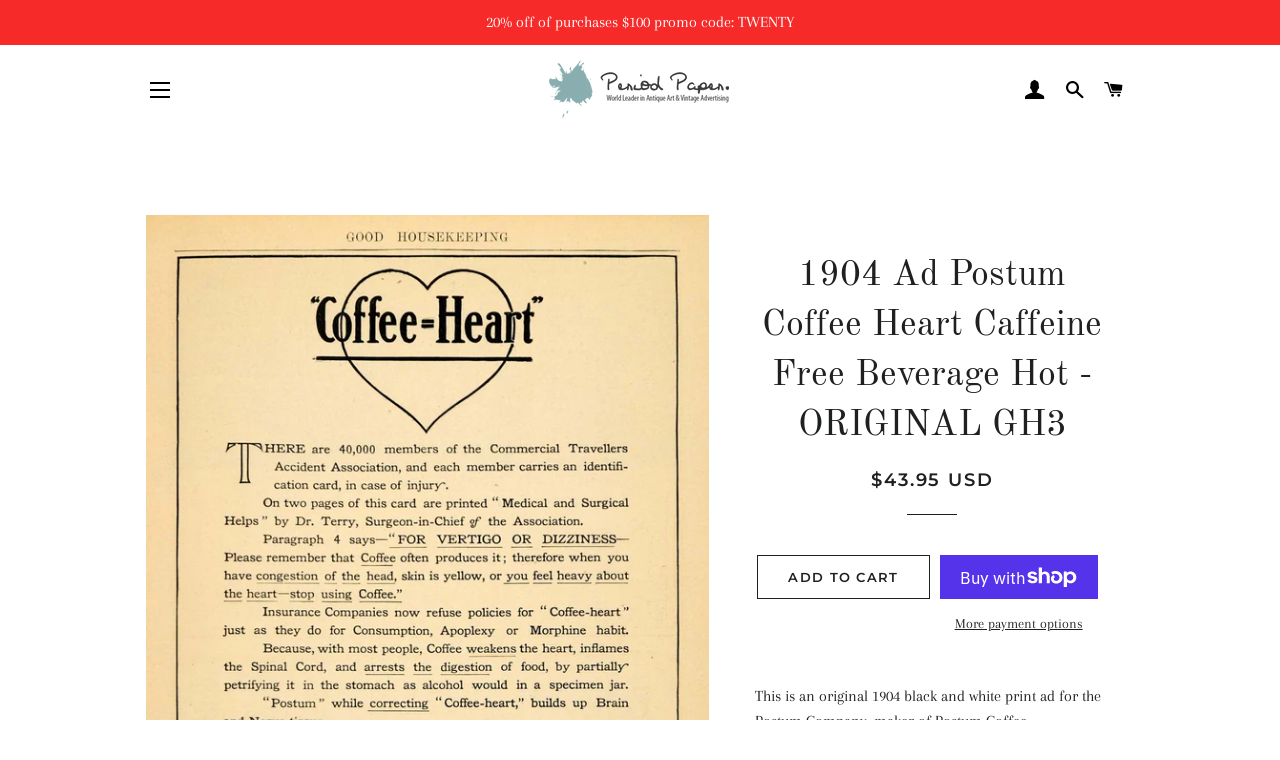

--- FILE ---
content_type: text/html; charset=utf-8
request_url: https://www.periodpaper.com/products/1904-ad-postum-coffee-heart-caffeine-free-beverage-hot-original-advertising-085387-gh3-193
body_size: 30270
content:
<!doctype html>
<html class="no-js" lang="en">
<head>
<script id="TOS_SCRIPT_ID" href="//www.periodpaper.com/cdn/shop/t/4/assets/c08b0ea0be8923b90c96511c4ff18b5669ecd4b4e77e6eae690b1f4cf493ac19.json?v=63020778152201616881603236455"></script>

  <!-- Basic page needs ================================================== -->
  <meta charset="utf-8">
  <meta http-equiv="X-UA-Compatible" content="IE=edge,chrome=1">

  

  <!-- Title and description ================================================== -->
  <title>
  1904 Ad Postum Coffee Heart Caffeine Free Beverage Hot - ORIGINAL GH3 &ndash; Period Paper Historic Art LLC
  </title>

  
  <meta name="description" content="This is an original 1904 black and white print ad for the Postum Company, maker of Postum Coffee. CONDITIONThis 107+ year old Item is rated Very Fine ++. Light aging in margins. No creases. No natural defects. No surface rub. No tears. No water damage. Product Type: Original Print Ad; Black / White Grade: Very Fine ++ ">
  

  <!-- Helpers ================================================== -->
  <!-- /snippets/social-meta-tags.liquid -->




<meta property="og:site_name" content="Period Paper Historic Art LLC">
<meta property="og:url" content="https://www.periodpaper.com/products/1904-ad-postum-coffee-heart-caffeine-free-beverage-hot-original-advertising-085387-gh3-193">
<meta property="og:title" content="1904 Ad Postum Coffee Heart Caffeine Free Beverage Hot - ORIGINAL GH3">
<meta property="og:type" content="product">
<meta property="og:description" content="This is an original 1904 black and white print ad for the Postum Company, maker of Postum Coffee. CONDITIONThis 107+ year old Item is rated Very Fine ++. Light aging in margins. No creases. No natural defects. No surface rub. No tears. No water damage. Product Type: Original Print Ad; Black / White Grade: Very Fine ++ ">

  <meta property="og:price:amount" content="43.95">
  <meta property="og:price:currency" content="USD">

<meta property="og:image" content="http://www.periodpaper.com/cdn/shop/products/GH3_193_f134fe0b-249c-4ef6-9be4-4445d354e189_1200x1200.jpg?v=1571707573">
<meta property="og:image:secure_url" content="https://www.periodpaper.com/cdn/shop/products/GH3_193_f134fe0b-249c-4ef6-9be4-4445d354e189_1200x1200.jpg?v=1571707573">


<meta name="twitter:card" content="summary_large_image">
<meta name="twitter:title" content="1904 Ad Postum Coffee Heart Caffeine Free Beverage Hot - ORIGINAL GH3">
<meta name="twitter:description" content="This is an original 1904 black and white print ad for the Postum Company, maker of Postum Coffee. CONDITIONThis 107+ year old Item is rated Very Fine ++. Light aging in margins. No creases. No natural defects. No surface rub. No tears. No water damage. Product Type: Original Print Ad; Black / White Grade: Very Fine ++ ">

  <link rel="canonical" href="https://www.periodpaper.com/products/1904-ad-postum-coffee-heart-caffeine-free-beverage-hot-original-advertising-085387-gh3-193">
  <meta name="viewport" content="width=device-width,initial-scale=1,shrink-to-fit=no">
  <meta name="theme-color" content="#1f2021">

  <!-- CSS ================================================== -->
  <link href="//www.periodpaper.com/cdn/shop/t/4/assets/timber.scss.css?v=110223909183304769371759259252" rel="stylesheet" type="text/css" media="all" />
  <link href="//www.periodpaper.com/cdn/shop/t/4/assets/theme.scss.css?v=172783252744282258571759259252" rel="stylesheet" type="text/css" media="all" />

  <!-- Sections ================================================== -->
  <script>
    window.theme = window.theme || {};
    theme.strings = {
      zoomClose: "Close (Esc)",
      zoomPrev: "Previous (Left arrow key)",
      zoomNext: "Next (Right arrow key)",
      moneyFormat: "\u003cspan class=money\u003e${{amount}} USD\u003c\/span\u003e",
      addressError: "Error looking up that address",
      addressNoResults: "No results for that address",
      addressQueryLimit: "You have exceeded the Google API usage limit. Consider upgrading to a \u003ca href=\"https:\/\/developers.google.com\/maps\/premium\/usage-limits\"\u003ePremium Plan\u003c\/a\u003e.",
      authError: "There was a problem authenticating your Google Maps account.",
      cartEmpty: "Your cart is currently empty.",
      cartCookie: "Enable cookies to use the shopping cart",
      cartSavings: "You're saving [savings]",
      productSlideLabel: "Slide [slide_number] of [slide_max]."
    };
    theme.settings = {
      cartType: "page",
      gridType: null
    };
  </script>

  <script src="//www.periodpaper.com/cdn/shop/t/4/assets/jquery-2.2.3.min.js?v=58211863146907186831599655159" type="text/javascript"></script>

  <script src="//www.periodpaper.com/cdn/shop/t/4/assets/lazysizes.min.js?v=155223123402716617051599655159" async="async"></script>

  <script src="//www.periodpaper.com/cdn/shop/t/4/assets/theme.js?v=114295768192348641321599655171" defer="defer"></script>

  <!-- Header hook for plugins ================================================== -->
  <script>window.performance && window.performance.mark && window.performance.mark('shopify.content_for_header.start');</script><meta id="shopify-digital-wallet" name="shopify-digital-wallet" content="/10218371/digital_wallets/dialog">
<meta name="shopify-checkout-api-token" content="47f8b39714fe40c0a359071668b8fb53">
<meta id="in-context-paypal-metadata" data-shop-id="10218371" data-venmo-supported="false" data-environment="production" data-locale="en_US" data-paypal-v4="true" data-currency="USD">
<link rel="alternate" type="application/json+oembed" href="https://www.periodpaper.com/products/1904-ad-postum-coffee-heart-caffeine-free-beverage-hot-original-advertising-085387-gh3-193.oembed">
<script async="async" src="/checkouts/internal/preloads.js?locale=en-US"></script>
<link rel="preconnect" href="https://shop.app" crossorigin="anonymous">
<script async="async" src="https://shop.app/checkouts/internal/preloads.js?locale=en-US&shop_id=10218371" crossorigin="anonymous"></script>
<script id="apple-pay-shop-capabilities" type="application/json">{"shopId":10218371,"countryCode":"US","currencyCode":"USD","merchantCapabilities":["supports3DS"],"merchantId":"gid:\/\/shopify\/Shop\/10218371","merchantName":"Period Paper Historic Art LLC","requiredBillingContactFields":["postalAddress","email"],"requiredShippingContactFields":["postalAddress","email"],"shippingType":"shipping","supportedNetworks":["visa","masterCard","amex","discover","elo","jcb"],"total":{"type":"pending","label":"Period Paper Historic Art LLC","amount":"1.00"},"shopifyPaymentsEnabled":true,"supportsSubscriptions":true}</script>
<script id="shopify-features" type="application/json">{"accessToken":"47f8b39714fe40c0a359071668b8fb53","betas":["rich-media-storefront-analytics"],"domain":"www.periodpaper.com","predictiveSearch":true,"shopId":10218371,"locale":"en"}</script>
<script>var Shopify = Shopify || {};
Shopify.shop = "periodpaper.myshopify.com";
Shopify.locale = "en";
Shopify.currency = {"active":"USD","rate":"1.0"};
Shopify.country = "US";
Shopify.theme = {"name":"Brooklyn","id":45791707258,"schema_name":"Brooklyn","schema_version":"17.0.2","theme_store_id":730,"role":"main"};
Shopify.theme.handle = "null";
Shopify.theme.style = {"id":null,"handle":null};
Shopify.cdnHost = "www.periodpaper.com/cdn";
Shopify.routes = Shopify.routes || {};
Shopify.routes.root = "/";</script>
<script type="module">!function(o){(o.Shopify=o.Shopify||{}).modules=!0}(window);</script>
<script>!function(o){function n(){var o=[];function n(){o.push(Array.prototype.slice.apply(arguments))}return n.q=o,n}var t=o.Shopify=o.Shopify||{};t.loadFeatures=n(),t.autoloadFeatures=n()}(window);</script>
<script>
  window.ShopifyPay = window.ShopifyPay || {};
  window.ShopifyPay.apiHost = "shop.app\/pay";
  window.ShopifyPay.redirectState = null;
</script>
<script id="shop-js-analytics" type="application/json">{"pageType":"product"}</script>
<script defer="defer" async type="module" src="//www.periodpaper.com/cdn/shopifycloud/shop-js/modules/v2/client.init-shop-cart-sync_BdyHc3Nr.en.esm.js"></script>
<script defer="defer" async type="module" src="//www.periodpaper.com/cdn/shopifycloud/shop-js/modules/v2/chunk.common_Daul8nwZ.esm.js"></script>
<script type="module">
  await import("//www.periodpaper.com/cdn/shopifycloud/shop-js/modules/v2/client.init-shop-cart-sync_BdyHc3Nr.en.esm.js");
await import("//www.periodpaper.com/cdn/shopifycloud/shop-js/modules/v2/chunk.common_Daul8nwZ.esm.js");

  window.Shopify.SignInWithShop?.initShopCartSync?.({"fedCMEnabled":true,"windoidEnabled":true});

</script>
<script>
  window.Shopify = window.Shopify || {};
  if (!window.Shopify.featureAssets) window.Shopify.featureAssets = {};
  window.Shopify.featureAssets['shop-js'] = {"shop-cart-sync":["modules/v2/client.shop-cart-sync_QYOiDySF.en.esm.js","modules/v2/chunk.common_Daul8nwZ.esm.js"],"init-fed-cm":["modules/v2/client.init-fed-cm_DchLp9rc.en.esm.js","modules/v2/chunk.common_Daul8nwZ.esm.js"],"shop-button":["modules/v2/client.shop-button_OV7bAJc5.en.esm.js","modules/v2/chunk.common_Daul8nwZ.esm.js"],"init-windoid":["modules/v2/client.init-windoid_DwxFKQ8e.en.esm.js","modules/v2/chunk.common_Daul8nwZ.esm.js"],"shop-cash-offers":["modules/v2/client.shop-cash-offers_DWtL6Bq3.en.esm.js","modules/v2/chunk.common_Daul8nwZ.esm.js","modules/v2/chunk.modal_CQq8HTM6.esm.js"],"shop-toast-manager":["modules/v2/client.shop-toast-manager_CX9r1SjA.en.esm.js","modules/v2/chunk.common_Daul8nwZ.esm.js"],"init-shop-email-lookup-coordinator":["modules/v2/client.init-shop-email-lookup-coordinator_UhKnw74l.en.esm.js","modules/v2/chunk.common_Daul8nwZ.esm.js"],"pay-button":["modules/v2/client.pay-button_DzxNnLDY.en.esm.js","modules/v2/chunk.common_Daul8nwZ.esm.js"],"avatar":["modules/v2/client.avatar_BTnouDA3.en.esm.js"],"init-shop-cart-sync":["modules/v2/client.init-shop-cart-sync_BdyHc3Nr.en.esm.js","modules/v2/chunk.common_Daul8nwZ.esm.js"],"shop-login-button":["modules/v2/client.shop-login-button_D8B466_1.en.esm.js","modules/v2/chunk.common_Daul8nwZ.esm.js","modules/v2/chunk.modal_CQq8HTM6.esm.js"],"init-customer-accounts-sign-up":["modules/v2/client.init-customer-accounts-sign-up_C8fpPm4i.en.esm.js","modules/v2/client.shop-login-button_D8B466_1.en.esm.js","modules/v2/chunk.common_Daul8nwZ.esm.js","modules/v2/chunk.modal_CQq8HTM6.esm.js"],"init-shop-for-new-customer-accounts":["modules/v2/client.init-shop-for-new-customer-accounts_CVTO0Ztu.en.esm.js","modules/v2/client.shop-login-button_D8B466_1.en.esm.js","modules/v2/chunk.common_Daul8nwZ.esm.js","modules/v2/chunk.modal_CQq8HTM6.esm.js"],"init-customer-accounts":["modules/v2/client.init-customer-accounts_dRgKMfrE.en.esm.js","modules/v2/client.shop-login-button_D8B466_1.en.esm.js","modules/v2/chunk.common_Daul8nwZ.esm.js","modules/v2/chunk.modal_CQq8HTM6.esm.js"],"shop-follow-button":["modules/v2/client.shop-follow-button_CkZpjEct.en.esm.js","modules/v2/chunk.common_Daul8nwZ.esm.js","modules/v2/chunk.modal_CQq8HTM6.esm.js"],"lead-capture":["modules/v2/client.lead-capture_BntHBhfp.en.esm.js","modules/v2/chunk.common_Daul8nwZ.esm.js","modules/v2/chunk.modal_CQq8HTM6.esm.js"],"checkout-modal":["modules/v2/client.checkout-modal_CfxcYbTm.en.esm.js","modules/v2/chunk.common_Daul8nwZ.esm.js","modules/v2/chunk.modal_CQq8HTM6.esm.js"],"shop-login":["modules/v2/client.shop-login_Da4GZ2H6.en.esm.js","modules/v2/chunk.common_Daul8nwZ.esm.js","modules/v2/chunk.modal_CQq8HTM6.esm.js"],"payment-terms":["modules/v2/client.payment-terms_MV4M3zvL.en.esm.js","modules/v2/chunk.common_Daul8nwZ.esm.js","modules/v2/chunk.modal_CQq8HTM6.esm.js"]};
</script>
<script>(function() {
  var isLoaded = false;
  function asyncLoad() {
    if (isLoaded) return;
    isLoaded = true;
    var urls = ["https:\/\/cdn.hextom.com\/js\/quickannouncementbar.js?shop=periodpaper.myshopify.com"];
    for (var i = 0; i < urls.length; i++) {
      var s = document.createElement('script');
      s.type = 'text/javascript';
      s.async = true;
      s.src = urls[i];
      var x = document.getElementsByTagName('script')[0];
      x.parentNode.insertBefore(s, x);
    }
  };
  if(window.attachEvent) {
    window.attachEvent('onload', asyncLoad);
  } else {
    window.addEventListener('load', asyncLoad, false);
  }
})();</script>
<script id="__st">var __st={"a":10218371,"offset":-28800,"reqid":"eb2c8425-a848-4e80-a2bf-c81c9cab0091-1769022772","pageurl":"www.periodpaper.com\/products\/1904-ad-postum-coffee-heart-caffeine-free-beverage-hot-original-advertising-085387-gh3-193","u":"5e06bea7ace7","p":"product","rtyp":"product","rid":9075246673};</script>
<script>window.ShopifyPaypalV4VisibilityTracking = true;</script>
<script id="captcha-bootstrap">!function(){'use strict';const t='contact',e='account',n='new_comment',o=[[t,t],['blogs',n],['comments',n],[t,'customer']],c=[[e,'customer_login'],[e,'guest_login'],[e,'recover_customer_password'],[e,'create_customer']],r=t=>t.map((([t,e])=>`form[action*='/${t}']:not([data-nocaptcha='true']) input[name='form_type'][value='${e}']`)).join(','),a=t=>()=>t?[...document.querySelectorAll(t)].map((t=>t.form)):[];function s(){const t=[...o],e=r(t);return a(e)}const i='password',u='form_key',d=['recaptcha-v3-token','g-recaptcha-response','h-captcha-response',i],f=()=>{try{return window.sessionStorage}catch{return}},m='__shopify_v',_=t=>t.elements[u];function p(t,e,n=!1){try{const o=window.sessionStorage,c=JSON.parse(o.getItem(e)),{data:r}=function(t){const{data:e,action:n}=t;return t[m]||n?{data:e,action:n}:{data:t,action:n}}(c);for(const[e,n]of Object.entries(r))t.elements[e]&&(t.elements[e].value=n);n&&o.removeItem(e)}catch(o){console.error('form repopulation failed',{error:o})}}const l='form_type',E='cptcha';function T(t){t.dataset[E]=!0}const w=window,h=w.document,L='Shopify',v='ce_forms',y='captcha';let A=!1;((t,e)=>{const n=(g='f06e6c50-85a8-45c8-87d0-21a2b65856fe',I='https://cdn.shopify.com/shopifycloud/storefront-forms-hcaptcha/ce_storefront_forms_captcha_hcaptcha.v1.5.2.iife.js',D={infoText:'Protected by hCaptcha',privacyText:'Privacy',termsText:'Terms'},(t,e,n)=>{const o=w[L][v],c=o.bindForm;if(c)return c(t,g,e,D).then(n);var r;o.q.push([[t,g,e,D],n]),r=I,A||(h.body.append(Object.assign(h.createElement('script'),{id:'captcha-provider',async:!0,src:r})),A=!0)});var g,I,D;w[L]=w[L]||{},w[L][v]=w[L][v]||{},w[L][v].q=[],w[L][y]=w[L][y]||{},w[L][y].protect=function(t,e){n(t,void 0,e),T(t)},Object.freeze(w[L][y]),function(t,e,n,w,h,L){const[v,y,A,g]=function(t,e,n){const i=e?o:[],u=t?c:[],d=[...i,...u],f=r(d),m=r(i),_=r(d.filter((([t,e])=>n.includes(e))));return[a(f),a(m),a(_),s()]}(w,h,L),I=t=>{const e=t.target;return e instanceof HTMLFormElement?e:e&&e.form},D=t=>v().includes(t);t.addEventListener('submit',(t=>{const e=I(t);if(!e)return;const n=D(e)&&!e.dataset.hcaptchaBound&&!e.dataset.recaptchaBound,o=_(e),c=g().includes(e)&&(!o||!o.value);(n||c)&&t.preventDefault(),c&&!n&&(function(t){try{if(!f())return;!function(t){const e=f();if(!e)return;const n=_(t);if(!n)return;const o=n.value;o&&e.removeItem(o)}(t);const e=Array.from(Array(32),(()=>Math.random().toString(36)[2])).join('');!function(t,e){_(t)||t.append(Object.assign(document.createElement('input'),{type:'hidden',name:u})),t.elements[u].value=e}(t,e),function(t,e){const n=f();if(!n)return;const o=[...t.querySelectorAll(`input[type='${i}']`)].map((({name:t})=>t)),c=[...d,...o],r={};for(const[a,s]of new FormData(t).entries())c.includes(a)||(r[a]=s);n.setItem(e,JSON.stringify({[m]:1,action:t.action,data:r}))}(t,e)}catch(e){console.error('failed to persist form',e)}}(e),e.submit())}));const S=(t,e)=>{t&&!t.dataset[E]&&(n(t,e.some((e=>e===t))),T(t))};for(const o of['focusin','change'])t.addEventListener(o,(t=>{const e=I(t);D(e)&&S(e,y())}));const B=e.get('form_key'),M=e.get(l),P=B&&M;t.addEventListener('DOMContentLoaded',(()=>{const t=y();if(P)for(const e of t)e.elements[l].value===M&&p(e,B);[...new Set([...A(),...v().filter((t=>'true'===t.dataset.shopifyCaptcha))])].forEach((e=>S(e,t)))}))}(h,new URLSearchParams(w.location.search),n,t,e,['guest_login'])})(!0,!0)}();</script>
<script integrity="sha256-4kQ18oKyAcykRKYeNunJcIwy7WH5gtpwJnB7kiuLZ1E=" data-source-attribution="shopify.loadfeatures" defer="defer" src="//www.periodpaper.com/cdn/shopifycloud/storefront/assets/storefront/load_feature-a0a9edcb.js" crossorigin="anonymous"></script>
<script crossorigin="anonymous" defer="defer" src="//www.periodpaper.com/cdn/shopifycloud/storefront/assets/shopify_pay/storefront-65b4c6d7.js?v=20250812"></script>
<script data-source-attribution="shopify.dynamic_checkout.dynamic.init">var Shopify=Shopify||{};Shopify.PaymentButton=Shopify.PaymentButton||{isStorefrontPortableWallets:!0,init:function(){window.Shopify.PaymentButton.init=function(){};var t=document.createElement("script");t.src="https://www.periodpaper.com/cdn/shopifycloud/portable-wallets/latest/portable-wallets.en.js",t.type="module",document.head.appendChild(t)}};
</script>
<script data-source-attribution="shopify.dynamic_checkout.buyer_consent">
  function portableWalletsHideBuyerConsent(e){var t=document.getElementById("shopify-buyer-consent"),n=document.getElementById("shopify-subscription-policy-button");t&&n&&(t.classList.add("hidden"),t.setAttribute("aria-hidden","true"),n.removeEventListener("click",e))}function portableWalletsShowBuyerConsent(e){var t=document.getElementById("shopify-buyer-consent"),n=document.getElementById("shopify-subscription-policy-button");t&&n&&(t.classList.remove("hidden"),t.removeAttribute("aria-hidden"),n.addEventListener("click",e))}window.Shopify?.PaymentButton&&(window.Shopify.PaymentButton.hideBuyerConsent=portableWalletsHideBuyerConsent,window.Shopify.PaymentButton.showBuyerConsent=portableWalletsShowBuyerConsent);
</script>
<script>
  function portableWalletsCleanup(e){e&&e.src&&console.error("Failed to load portable wallets script "+e.src);var t=document.querySelectorAll("shopify-accelerated-checkout .shopify-payment-button__skeleton, shopify-accelerated-checkout-cart .wallet-cart-button__skeleton"),e=document.getElementById("shopify-buyer-consent");for(let e=0;e<t.length;e++)t[e].remove();e&&e.remove()}function portableWalletsNotLoadedAsModule(e){e instanceof ErrorEvent&&"string"==typeof e.message&&e.message.includes("import.meta")&&"string"==typeof e.filename&&e.filename.includes("portable-wallets")&&(window.removeEventListener("error",portableWalletsNotLoadedAsModule),window.Shopify.PaymentButton.failedToLoad=e,"loading"===document.readyState?document.addEventListener("DOMContentLoaded",window.Shopify.PaymentButton.init):window.Shopify.PaymentButton.init())}window.addEventListener("error",portableWalletsNotLoadedAsModule);
</script>

<script type="module" src="https://www.periodpaper.com/cdn/shopifycloud/portable-wallets/latest/portable-wallets.en.js" onError="portableWalletsCleanup(this)" crossorigin="anonymous"></script>
<script nomodule>
  document.addEventListener("DOMContentLoaded", portableWalletsCleanup);
</script>

<link id="shopify-accelerated-checkout-styles" rel="stylesheet" media="screen" href="https://www.periodpaper.com/cdn/shopifycloud/portable-wallets/latest/accelerated-checkout-backwards-compat.css" crossorigin="anonymous">
<style id="shopify-accelerated-checkout-cart">
        #shopify-buyer-consent {
  margin-top: 1em;
  display: inline-block;
  width: 100%;
}

#shopify-buyer-consent.hidden {
  display: none;
}

#shopify-subscription-policy-button {
  background: none;
  border: none;
  padding: 0;
  text-decoration: underline;
  font-size: inherit;
  cursor: pointer;
}

#shopify-subscription-policy-button::before {
  box-shadow: none;
}

      </style>

<script>window.performance && window.performance.mark && window.performance.mark('shopify.content_for_header.end');</script>

  <script src="//www.periodpaper.com/cdn/shop/t/4/assets/modernizr.min.js?v=21391054748206432451599655160" type="text/javascript"></script>

  
  

<link href="https://monorail-edge.shopifysvc.com" rel="dns-prefetch">
<script>(function(){if ("sendBeacon" in navigator && "performance" in window) {try {var session_token_from_headers = performance.getEntriesByType('navigation')[0].serverTiming.find(x => x.name == '_s').description;} catch {var session_token_from_headers = undefined;}var session_cookie_matches = document.cookie.match(/_shopify_s=([^;]*)/);var session_token_from_cookie = session_cookie_matches && session_cookie_matches.length === 2 ? session_cookie_matches[1] : "";var session_token = session_token_from_headers || session_token_from_cookie || "";function handle_abandonment_event(e) {var entries = performance.getEntries().filter(function(entry) {return /monorail-edge.shopifysvc.com/.test(entry.name);});if (!window.abandonment_tracked && entries.length === 0) {window.abandonment_tracked = true;var currentMs = Date.now();var navigation_start = performance.timing.navigationStart;var payload = {shop_id: 10218371,url: window.location.href,navigation_start,duration: currentMs - navigation_start,session_token,page_type: "product"};window.navigator.sendBeacon("https://monorail-edge.shopifysvc.com/v1/produce", JSON.stringify({schema_id: "online_store_buyer_site_abandonment/1.1",payload: payload,metadata: {event_created_at_ms: currentMs,event_sent_at_ms: currentMs}}));}}window.addEventListener('pagehide', handle_abandonment_event);}}());</script>
<script id="web-pixels-manager-setup">(function e(e,d,r,n,o){if(void 0===o&&(o={}),!Boolean(null===(a=null===(i=window.Shopify)||void 0===i?void 0:i.analytics)||void 0===a?void 0:a.replayQueue)){var i,a;window.Shopify=window.Shopify||{};var t=window.Shopify;t.analytics=t.analytics||{};var s=t.analytics;s.replayQueue=[],s.publish=function(e,d,r){return s.replayQueue.push([e,d,r]),!0};try{self.performance.mark("wpm:start")}catch(e){}var l=function(){var e={modern:/Edge?\/(1{2}[4-9]|1[2-9]\d|[2-9]\d{2}|\d{4,})\.\d+(\.\d+|)|Firefox\/(1{2}[4-9]|1[2-9]\d|[2-9]\d{2}|\d{4,})\.\d+(\.\d+|)|Chrom(ium|e)\/(9{2}|\d{3,})\.\d+(\.\d+|)|(Maci|X1{2}).+ Version\/(15\.\d+|(1[6-9]|[2-9]\d|\d{3,})\.\d+)([,.]\d+|)( \(\w+\)|)( Mobile\/\w+|) Safari\/|Chrome.+OPR\/(9{2}|\d{3,})\.\d+\.\d+|(CPU[ +]OS|iPhone[ +]OS|CPU[ +]iPhone|CPU IPhone OS|CPU iPad OS)[ +]+(15[._]\d+|(1[6-9]|[2-9]\d|\d{3,})[._]\d+)([._]\d+|)|Android:?[ /-](13[3-9]|1[4-9]\d|[2-9]\d{2}|\d{4,})(\.\d+|)(\.\d+|)|Android.+Firefox\/(13[5-9]|1[4-9]\d|[2-9]\d{2}|\d{4,})\.\d+(\.\d+|)|Android.+Chrom(ium|e)\/(13[3-9]|1[4-9]\d|[2-9]\d{2}|\d{4,})\.\d+(\.\d+|)|SamsungBrowser\/([2-9]\d|\d{3,})\.\d+/,legacy:/Edge?\/(1[6-9]|[2-9]\d|\d{3,})\.\d+(\.\d+|)|Firefox\/(5[4-9]|[6-9]\d|\d{3,})\.\d+(\.\d+|)|Chrom(ium|e)\/(5[1-9]|[6-9]\d|\d{3,})\.\d+(\.\d+|)([\d.]+$|.*Safari\/(?![\d.]+ Edge\/[\d.]+$))|(Maci|X1{2}).+ Version\/(10\.\d+|(1[1-9]|[2-9]\d|\d{3,})\.\d+)([,.]\d+|)( \(\w+\)|)( Mobile\/\w+|) Safari\/|Chrome.+OPR\/(3[89]|[4-9]\d|\d{3,})\.\d+\.\d+|(CPU[ +]OS|iPhone[ +]OS|CPU[ +]iPhone|CPU IPhone OS|CPU iPad OS)[ +]+(10[._]\d+|(1[1-9]|[2-9]\d|\d{3,})[._]\d+)([._]\d+|)|Android:?[ /-](13[3-9]|1[4-9]\d|[2-9]\d{2}|\d{4,})(\.\d+|)(\.\d+|)|Mobile Safari.+OPR\/([89]\d|\d{3,})\.\d+\.\d+|Android.+Firefox\/(13[5-9]|1[4-9]\d|[2-9]\d{2}|\d{4,})\.\d+(\.\d+|)|Android.+Chrom(ium|e)\/(13[3-9]|1[4-9]\d|[2-9]\d{2}|\d{4,})\.\d+(\.\d+|)|Android.+(UC? ?Browser|UCWEB|U3)[ /]?(15\.([5-9]|\d{2,})|(1[6-9]|[2-9]\d|\d{3,})\.\d+)\.\d+|SamsungBrowser\/(5\.\d+|([6-9]|\d{2,})\.\d+)|Android.+MQ{2}Browser\/(14(\.(9|\d{2,})|)|(1[5-9]|[2-9]\d|\d{3,})(\.\d+|))(\.\d+|)|K[Aa][Ii]OS\/(3\.\d+|([4-9]|\d{2,})\.\d+)(\.\d+|)/},d=e.modern,r=e.legacy,n=navigator.userAgent;return n.match(d)?"modern":n.match(r)?"legacy":"unknown"}(),u="modern"===l?"modern":"legacy",c=(null!=n?n:{modern:"",legacy:""})[u],f=function(e){return[e.baseUrl,"/wpm","/b",e.hashVersion,"modern"===e.buildTarget?"m":"l",".js"].join("")}({baseUrl:d,hashVersion:r,buildTarget:u}),m=function(e){var d=e.version,r=e.bundleTarget,n=e.surface,o=e.pageUrl,i=e.monorailEndpoint;return{emit:function(e){var a=e.status,t=e.errorMsg,s=(new Date).getTime(),l=JSON.stringify({metadata:{event_sent_at_ms:s},events:[{schema_id:"web_pixels_manager_load/3.1",payload:{version:d,bundle_target:r,page_url:o,status:a,surface:n,error_msg:t},metadata:{event_created_at_ms:s}}]});if(!i)return console&&console.warn&&console.warn("[Web Pixels Manager] No Monorail endpoint provided, skipping logging."),!1;try{return self.navigator.sendBeacon.bind(self.navigator)(i,l)}catch(e){}var u=new XMLHttpRequest;try{return u.open("POST",i,!0),u.setRequestHeader("Content-Type","text/plain"),u.send(l),!0}catch(e){return console&&console.warn&&console.warn("[Web Pixels Manager] Got an unhandled error while logging to Monorail."),!1}}}}({version:r,bundleTarget:l,surface:e.surface,pageUrl:self.location.href,monorailEndpoint:e.monorailEndpoint});try{o.browserTarget=l,function(e){var d=e.src,r=e.async,n=void 0===r||r,o=e.onload,i=e.onerror,a=e.sri,t=e.scriptDataAttributes,s=void 0===t?{}:t,l=document.createElement("script"),u=document.querySelector("head"),c=document.querySelector("body");if(l.async=n,l.src=d,a&&(l.integrity=a,l.crossOrigin="anonymous"),s)for(var f in s)if(Object.prototype.hasOwnProperty.call(s,f))try{l.dataset[f]=s[f]}catch(e){}if(o&&l.addEventListener("load",o),i&&l.addEventListener("error",i),u)u.appendChild(l);else{if(!c)throw new Error("Did not find a head or body element to append the script");c.appendChild(l)}}({src:f,async:!0,onload:function(){if(!function(){var e,d;return Boolean(null===(d=null===(e=window.Shopify)||void 0===e?void 0:e.analytics)||void 0===d?void 0:d.initialized)}()){var d=window.webPixelsManager.init(e)||void 0;if(d){var r=window.Shopify.analytics;r.replayQueue.forEach((function(e){var r=e[0],n=e[1],o=e[2];d.publishCustomEvent(r,n,o)})),r.replayQueue=[],r.publish=d.publishCustomEvent,r.visitor=d.visitor,r.initialized=!0}}},onerror:function(){return m.emit({status:"failed",errorMsg:"".concat(f," has failed to load")})},sri:function(e){var d=/^sha384-[A-Za-z0-9+/=]+$/;return"string"==typeof e&&d.test(e)}(c)?c:"",scriptDataAttributes:o}),m.emit({status:"loading"})}catch(e){m.emit({status:"failed",errorMsg:(null==e?void 0:e.message)||"Unknown error"})}}})({shopId: 10218371,storefrontBaseUrl: "https://www.periodpaper.com",extensionsBaseUrl: "https://extensions.shopifycdn.com/cdn/shopifycloud/web-pixels-manager",monorailEndpoint: "https://monorail-edge.shopifysvc.com/unstable/produce_batch",surface: "storefront-renderer",enabledBetaFlags: ["2dca8a86"],webPixelsConfigList: [{"id":"1704058","eventPayloadVersion":"v1","runtimeContext":"LAX","scriptVersion":"1","type":"CUSTOM","privacyPurposes":["ANALYTICS"],"name":"Google Analytics tag (migrated)"},{"id":"shopify-app-pixel","configuration":"{}","eventPayloadVersion":"v1","runtimeContext":"STRICT","scriptVersion":"0450","apiClientId":"shopify-pixel","type":"APP","privacyPurposes":["ANALYTICS","MARKETING"]},{"id":"shopify-custom-pixel","eventPayloadVersion":"v1","runtimeContext":"LAX","scriptVersion":"0450","apiClientId":"shopify-pixel","type":"CUSTOM","privacyPurposes":["ANALYTICS","MARKETING"]}],isMerchantRequest: false,initData: {"shop":{"name":"Period Paper Historic Art LLC","paymentSettings":{"currencyCode":"USD"},"myshopifyDomain":"periodpaper.myshopify.com","countryCode":"US","storefrontUrl":"https:\/\/www.periodpaper.com"},"customer":null,"cart":null,"checkout":null,"productVariants":[{"price":{"amount":43.95,"currencyCode":"USD"},"product":{"title":"1904 Ad Postum Coffee Heart Caffeine Free Beverage Hot - ORIGINAL GH3","vendor":"Period Paper","id":"9075246673","untranslatedTitle":"1904 Ad Postum Coffee Heart Caffeine Free Beverage Hot - ORIGINAL GH3","url":"\/products\/1904-ad-postum-coffee-heart-caffeine-free-beverage-hot-original-advertising-085387-gh3-193","type":"Original Print Ad"},"id":"33030396753","image":{"src":"\/\/www.periodpaper.com\/cdn\/shop\/products\/GH3_193_f134fe0b-249c-4ef6-9be4-4445d354e189.jpg?v=1571707573"},"sku":"085387_GH3_193","title":"Default Title","untranslatedTitle":"Default Title"}],"purchasingCompany":null},},"https://www.periodpaper.com/cdn","fcfee988w5aeb613cpc8e4bc33m6693e112",{"modern":"","legacy":""},{"shopId":"10218371","storefrontBaseUrl":"https:\/\/www.periodpaper.com","extensionBaseUrl":"https:\/\/extensions.shopifycdn.com\/cdn\/shopifycloud\/web-pixels-manager","surface":"storefront-renderer","enabledBetaFlags":"[\"2dca8a86\"]","isMerchantRequest":"false","hashVersion":"fcfee988w5aeb613cpc8e4bc33m6693e112","publish":"custom","events":"[[\"page_viewed\",{}],[\"product_viewed\",{\"productVariant\":{\"price\":{\"amount\":43.95,\"currencyCode\":\"USD\"},\"product\":{\"title\":\"1904 Ad Postum Coffee Heart Caffeine Free Beverage Hot - ORIGINAL GH3\",\"vendor\":\"Period Paper\",\"id\":\"9075246673\",\"untranslatedTitle\":\"1904 Ad Postum Coffee Heart Caffeine Free Beverage Hot - ORIGINAL GH3\",\"url\":\"\/products\/1904-ad-postum-coffee-heart-caffeine-free-beverage-hot-original-advertising-085387-gh3-193\",\"type\":\"Original Print Ad\"},\"id\":\"33030396753\",\"image\":{\"src\":\"\/\/www.periodpaper.com\/cdn\/shop\/products\/GH3_193_f134fe0b-249c-4ef6-9be4-4445d354e189.jpg?v=1571707573\"},\"sku\":\"085387_GH3_193\",\"title\":\"Default Title\",\"untranslatedTitle\":\"Default Title\"}}]]"});</script><script>
  window.ShopifyAnalytics = window.ShopifyAnalytics || {};
  window.ShopifyAnalytics.meta = window.ShopifyAnalytics.meta || {};
  window.ShopifyAnalytics.meta.currency = 'USD';
  var meta = {"product":{"id":9075246673,"gid":"gid:\/\/shopify\/Product\/9075246673","vendor":"Period Paper","type":"Original Print Ad","handle":"1904-ad-postum-coffee-heart-caffeine-free-beverage-hot-original-advertising-085387-gh3-193","variants":[{"id":33030396753,"price":4395,"name":"1904 Ad Postum Coffee Heart Caffeine Free Beverage Hot - ORIGINAL GH3","public_title":null,"sku":"085387_GH3_193"}],"remote":false},"page":{"pageType":"product","resourceType":"product","resourceId":9075246673,"requestId":"eb2c8425-a848-4e80-a2bf-c81c9cab0091-1769022772"}};
  for (var attr in meta) {
    window.ShopifyAnalytics.meta[attr] = meta[attr];
  }
</script>
<script class="analytics">
  (function () {
    var customDocumentWrite = function(content) {
      var jquery = null;

      if (window.jQuery) {
        jquery = window.jQuery;
      } else if (window.Checkout && window.Checkout.$) {
        jquery = window.Checkout.$;
      }

      if (jquery) {
        jquery('body').append(content);
      }
    };

    var hasLoggedConversion = function(token) {
      if (token) {
        return document.cookie.indexOf('loggedConversion=' + token) !== -1;
      }
      return false;
    }

    var setCookieIfConversion = function(token) {
      if (token) {
        var twoMonthsFromNow = new Date(Date.now());
        twoMonthsFromNow.setMonth(twoMonthsFromNow.getMonth() + 2);

        document.cookie = 'loggedConversion=' + token + '; expires=' + twoMonthsFromNow;
      }
    }

    var trekkie = window.ShopifyAnalytics.lib = window.trekkie = window.trekkie || [];
    if (trekkie.integrations) {
      return;
    }
    trekkie.methods = [
      'identify',
      'page',
      'ready',
      'track',
      'trackForm',
      'trackLink'
    ];
    trekkie.factory = function(method) {
      return function() {
        var args = Array.prototype.slice.call(arguments);
        args.unshift(method);
        trekkie.push(args);
        return trekkie;
      };
    };
    for (var i = 0; i < trekkie.methods.length; i++) {
      var key = trekkie.methods[i];
      trekkie[key] = trekkie.factory(key);
    }
    trekkie.load = function(config) {
      trekkie.config = config || {};
      trekkie.config.initialDocumentCookie = document.cookie;
      var first = document.getElementsByTagName('script')[0];
      var script = document.createElement('script');
      script.type = 'text/javascript';
      script.onerror = function(e) {
        var scriptFallback = document.createElement('script');
        scriptFallback.type = 'text/javascript';
        scriptFallback.onerror = function(error) {
                var Monorail = {
      produce: function produce(monorailDomain, schemaId, payload) {
        var currentMs = new Date().getTime();
        var event = {
          schema_id: schemaId,
          payload: payload,
          metadata: {
            event_created_at_ms: currentMs,
            event_sent_at_ms: currentMs
          }
        };
        return Monorail.sendRequest("https://" + monorailDomain + "/v1/produce", JSON.stringify(event));
      },
      sendRequest: function sendRequest(endpointUrl, payload) {
        // Try the sendBeacon API
        if (window && window.navigator && typeof window.navigator.sendBeacon === 'function' && typeof window.Blob === 'function' && !Monorail.isIos12()) {
          var blobData = new window.Blob([payload], {
            type: 'text/plain'
          });

          if (window.navigator.sendBeacon(endpointUrl, blobData)) {
            return true;
          } // sendBeacon was not successful

        } // XHR beacon

        var xhr = new XMLHttpRequest();

        try {
          xhr.open('POST', endpointUrl);
          xhr.setRequestHeader('Content-Type', 'text/plain');
          xhr.send(payload);
        } catch (e) {
          console.log(e);
        }

        return false;
      },
      isIos12: function isIos12() {
        return window.navigator.userAgent.lastIndexOf('iPhone; CPU iPhone OS 12_') !== -1 || window.navigator.userAgent.lastIndexOf('iPad; CPU OS 12_') !== -1;
      }
    };
    Monorail.produce('monorail-edge.shopifysvc.com',
      'trekkie_storefront_load_errors/1.1',
      {shop_id: 10218371,
      theme_id: 45791707258,
      app_name: "storefront",
      context_url: window.location.href,
      source_url: "//www.periodpaper.com/cdn/s/trekkie.storefront.cd680fe47e6c39ca5d5df5f0a32d569bc48c0f27.min.js"});

        };
        scriptFallback.async = true;
        scriptFallback.src = '//www.periodpaper.com/cdn/s/trekkie.storefront.cd680fe47e6c39ca5d5df5f0a32d569bc48c0f27.min.js';
        first.parentNode.insertBefore(scriptFallback, first);
      };
      script.async = true;
      script.src = '//www.periodpaper.com/cdn/s/trekkie.storefront.cd680fe47e6c39ca5d5df5f0a32d569bc48c0f27.min.js';
      first.parentNode.insertBefore(script, first);
    };
    trekkie.load(
      {"Trekkie":{"appName":"storefront","development":false,"defaultAttributes":{"shopId":10218371,"isMerchantRequest":null,"themeId":45791707258,"themeCityHash":"14631243246645595698","contentLanguage":"en","currency":"USD","eventMetadataId":"4c61df1d-4f07-415a-85e1-68ebfa1190a8"},"isServerSideCookieWritingEnabled":true,"monorailRegion":"shop_domain","enabledBetaFlags":["65f19447"]},"Session Attribution":{},"S2S":{"facebookCapiEnabled":false,"source":"trekkie-storefront-renderer","apiClientId":580111}}
    );

    var loaded = false;
    trekkie.ready(function() {
      if (loaded) return;
      loaded = true;

      window.ShopifyAnalytics.lib = window.trekkie;

      var originalDocumentWrite = document.write;
      document.write = customDocumentWrite;
      try { window.ShopifyAnalytics.merchantGoogleAnalytics.call(this); } catch(error) {};
      document.write = originalDocumentWrite;

      window.ShopifyAnalytics.lib.page(null,{"pageType":"product","resourceType":"product","resourceId":9075246673,"requestId":"eb2c8425-a848-4e80-a2bf-c81c9cab0091-1769022772","shopifyEmitted":true});

      var match = window.location.pathname.match(/checkouts\/(.+)\/(thank_you|post_purchase)/)
      var token = match? match[1]: undefined;
      if (!hasLoggedConversion(token)) {
        setCookieIfConversion(token);
        window.ShopifyAnalytics.lib.track("Viewed Product",{"currency":"USD","variantId":33030396753,"productId":9075246673,"productGid":"gid:\/\/shopify\/Product\/9075246673","name":"1904 Ad Postum Coffee Heart Caffeine Free Beverage Hot - ORIGINAL GH3","price":"43.95","sku":"085387_GH3_193","brand":"Period Paper","variant":null,"category":"Original Print Ad","nonInteraction":true,"remote":false},undefined,undefined,{"shopifyEmitted":true});
      window.ShopifyAnalytics.lib.track("monorail:\/\/trekkie_storefront_viewed_product\/1.1",{"currency":"USD","variantId":33030396753,"productId":9075246673,"productGid":"gid:\/\/shopify\/Product\/9075246673","name":"1904 Ad Postum Coffee Heart Caffeine Free Beverage Hot - ORIGINAL GH3","price":"43.95","sku":"085387_GH3_193","brand":"Period Paper","variant":null,"category":"Original Print Ad","nonInteraction":true,"remote":false,"referer":"https:\/\/www.periodpaper.com\/products\/1904-ad-postum-coffee-heart-caffeine-free-beverage-hot-original-advertising-085387-gh3-193"});
      }
    });


        var eventsListenerScript = document.createElement('script');
        eventsListenerScript.async = true;
        eventsListenerScript.src = "//www.periodpaper.com/cdn/shopifycloud/storefront/assets/shop_events_listener-3da45d37.js";
        document.getElementsByTagName('head')[0].appendChild(eventsListenerScript);

})();</script>
  <script>
  if (!window.ga || (window.ga && typeof window.ga !== 'function')) {
    window.ga = function ga() {
      (window.ga.q = window.ga.q || []).push(arguments);
      if (window.Shopify && window.Shopify.analytics && typeof window.Shopify.analytics.publish === 'function') {
        window.Shopify.analytics.publish("ga_stub_called", {}, {sendTo: "google_osp_migration"});
      }
      console.error("Shopify's Google Analytics stub called with:", Array.from(arguments), "\nSee https://help.shopify.com/manual/promoting-marketing/pixels/pixel-migration#google for more information.");
    };
    if (window.Shopify && window.Shopify.analytics && typeof window.Shopify.analytics.publish === 'function') {
      window.Shopify.analytics.publish("ga_stub_initialized", {}, {sendTo: "google_osp_migration"});
    }
  }
</script>
<script
  defer
  src="https://www.periodpaper.com/cdn/shopifycloud/perf-kit/shopify-perf-kit-3.0.4.min.js"
  data-application="storefront-renderer"
  data-shop-id="10218371"
  data-render-region="gcp-us-central1"
  data-page-type="product"
  data-theme-instance-id="45791707258"
  data-theme-name="Brooklyn"
  data-theme-version="17.0.2"
  data-monorail-region="shop_domain"
  data-resource-timing-sampling-rate="10"
  data-shs="true"
  data-shs-beacon="true"
  data-shs-export-with-fetch="true"
  data-shs-logs-sample-rate="1"
  data-shs-beacon-endpoint="https://www.periodpaper.com/api/collect"
></script>
</head>


<body id="1904-ad-postum-coffee-heart-caffeine-free-beverage-hot-original-gh3" class="template-product">

  <div id="shopify-section-header" class="shopify-section"><style data-shopify>.header-wrapper .site-nav__link,
  .header-wrapper .site-header__logo a,
  .header-wrapper .site-nav__dropdown-link,
  .header-wrapper .site-nav--has-dropdown > a.nav-focus,
  .header-wrapper .site-nav--has-dropdown.nav-hover > a,
  .header-wrapper .site-nav--has-dropdown:hover > a {
    color: #000000;
  }

  .header-wrapper .site-header__logo a:hover,
  .header-wrapper .site-header__logo a:focus,
  .header-wrapper .site-nav__link:hover,
  .header-wrapper .site-nav__link:focus,
  .header-wrapper .site-nav--has-dropdown a:hover,
  .header-wrapper .site-nav--has-dropdown > a.nav-focus:hover,
  .header-wrapper .site-nav--has-dropdown > a.nav-focus:focus,
  .header-wrapper .site-nav--has-dropdown .site-nav__link:hover,
  .header-wrapper .site-nav--has-dropdown .site-nav__link:focus,
  .header-wrapper .site-nav--has-dropdown.nav-hover > a:hover,
  .header-wrapper .site-nav__dropdown a:focus {
    color: rgba(0, 0, 0, 0.75);
  }

  .header-wrapper .burger-icon,
  .header-wrapper .site-nav--has-dropdown:hover > a:before,
  .header-wrapper .site-nav--has-dropdown > a.nav-focus:before,
  .header-wrapper .site-nav--has-dropdown.nav-hover > a:before {
    background: #000000;
  }

  .header-wrapper .site-nav__link:hover .burger-icon {
    background: rgba(0, 0, 0, 0.75);
  }

  .site-header__logo img {
    max-width: 180px;
  }

  @media screen and (max-width: 768px) {
    .site-header__logo img {
      max-width: 100%;
    }
  }</style><div data-section-id="header" data-section-type="header-section" data-template="product">
  <div id="NavDrawer" class="drawer drawer--left">
      <div class="drawer__inner drawer-left__inner">

    
      <!-- /snippets/search-bar.liquid -->





<form action="/search" method="get" class="input-group search-bar search-bar--drawer" role="search">
  
  <input type="search" name="q" value="" placeholder="Search our store" class="input-group-field" aria-label="Search our store">
  <span class="input-group-btn">
    <button type="submit" class="btn--secondary icon-fallback-text">
      <span class="icon icon-search" aria-hidden="true"></span>
      <span class="fallback-text">Search</span>
    </button>
  </span>
</form>

    

    <ul class="mobile-nav">
      
        

          <li class="mobile-nav__item">
            <a
              href="/collections"
              class="mobile-nav__link"
              >
                Collections
            </a>
          </li>

        
      
        
          <li class="mobile-nav__item">
            <div class="mobile-nav__has-sublist">
              <a
                href="/collections/antique-vintage-art"
                class="mobile-nav__link"
                id="Label-2"
                >Antique Art Prints</a>
              <div class="mobile-nav__toggle">
                <button type="button" class="mobile-nav__toggle-btn icon-fallback-text" aria-controls="Linklist-2" aria-expanded="false">
                  <span class="icon-fallback-text mobile-nav__toggle-open">
                    <span class="icon icon-plus" aria-hidden="true"></span>
                    <span class="fallback-text">Expand submenu Antique Art Prints</span>
                  </span>
                  <span class="icon-fallback-text mobile-nav__toggle-close">
                    <span class="icon icon-minus" aria-hidden="true"></span>
                    <span class="fallback-text">Collapse submenu Antique Art Prints</span>
                  </span>
                </button>
              </div>
            </div>
            <ul class="mobile-nav__sublist" id="Linklist-2" aria-labelledby="Label-2" role="navigation">
              
              
                
                <li class="mobile-nav__item">
                  <a
                    href="/collections/agriculture-farming"
                    class="mobile-nav__link"
                    >
                      Agriculture &amp; Farming
                  </a>
                </li>
                
              
                
                <li class="mobile-nav__item">
                  <a
                    href="/collections/american-old-west"
                    class="mobile-nav__link"
                    >
                      American Old West
                  </a>
                </li>
                
              
                
                <li class="mobile-nav__item">
                  <a
                    href="/collections/animals-wildlife"
                    class="mobile-nav__link"
                    >
                      Animals &amp; Wildlife
                  </a>
                </li>
                
              
                
                <li class="mobile-nav__item">
                  <a
                    href="/collections/architecture"
                    class="mobile-nav__link"
                    >
                      Architecture
                  </a>
                </li>
                
              
                
                <li class="mobile-nav__item">
                  <a
                    href="/collections/archaeological"
                    class="mobile-nav__link"
                    >
                      Archaeological
                  </a>
                </li>
                
              
                
                <li class="mobile-nav__item">
                  <a
                    href="/collections/art-styles"
                    class="mobile-nav__link"
                    >
                      Art Styles
                  </a>
                </li>
                
              
                
                <li class="mobile-nav__item">
                  <a
                    href="/collections/aviation-airplanes"
                    class="mobile-nav__link"
                    >
                      Aviation &amp; Airplanes
                  </a>
                </li>
                
              
                
                <li class="mobile-nav__item">
                  <a
                    href="/collections/black-americana"
                    class="mobile-nav__link"
                    >
                      Black Americana
                  </a>
                </li>
                
              
                
                <li class="mobile-nav__item">
                  <a
                    href="/collections/botanical-floral"
                    class="mobile-nav__link"
                    >
                      Botanical &amp; Floral
                  </a>
                </li>
                
              
                
                <li class="mobile-nav__item">
                  <a
                    href="/collections/cars-trucks"
                    class="mobile-nav__link"
                    >
                      Cars &amp; Trucks
                  </a>
                </li>
                
              
                
                <li class="mobile-nav__item">
                  <a
                    href="/collections/cartoon-political"
                    class="mobile-nav__link"
                    >
                      Cartoon &amp; Political
                  </a>
                </li>
                
              
                
                <li class="mobile-nav__item">
                  <a
                    href="/collections/castles-fortresses"
                    class="mobile-nav__link"
                    >
                      Castles &amp; Fortresses
                  </a>
                </li>
                
              
                
                <li class="mobile-nav__item">
                  <a
                    href="/collections/cathedrals-churches"
                    class="mobile-nav__link"
                    >
                      Cathedrals &amp; Churches
                  </a>
                </li>
                
              
                
                <li class="mobile-nav__item">
                  <a
                    href="/collections/children"
                    class="mobile-nav__link"
                    >
                      Children
                  </a>
                </li>
                
              
                
                <li class="mobile-nav__item">
                  <a
                    href="/collections/circus"
                    class="mobile-nav__link"
                    >
                      Circus
                  </a>
                </li>
                
              
                
                <li class="mobile-nav__item">
                  <a
                    href="/collections/cityscapes"
                    class="mobile-nav__link"
                    >
                      Cityscapes
                  </a>
                </li>
                
              
                
                <li class="mobile-nav__item">
                  <a
                    href="/collections/construction-building"
                    class="mobile-nav__link"
                    >
                      Construction &amp; Building
                  </a>
                </li>
                
              
                
                <li class="mobile-nav__item">
                  <a
                    href="/collections/costume-fashion"
                    class="mobile-nav__link"
                    >
                      Costume &amp; Fashion
                  </a>
                </li>
                
              
                
                <li class="mobile-nav__item">
                  <a
                    href="/collections/dance"
                    class="mobile-nav__link"
                    >
                      Dance
                  </a>
                </li>
                
              
                
                <li class="mobile-nav__item">
                  <a
                    href="/collections/decorative-elements"
                    class="mobile-nav__link"
                    >
                      Decorative Elements
                  </a>
                </li>
                
              
                
                <li class="mobile-nav__item">
                  <a
                    href="/collections/education-schools"
                    class="mobile-nav__link"
                    >
                      Education &amp; Schools
                  </a>
                </li>
                
              
                
                <li class="mobile-nav__item">
                  <a
                    href="/collections/famous-figures"
                    class="mobile-nav__link"
                    >
                      Famous Figures
                  </a>
                </li>
                
              
                
                <li class="mobile-nav__item">
                  <a
                    href="/collections/food-beverages"
                    class="mobile-nav__link"
                    >
                      Food &amp; Beverages
                  </a>
                </li>
                
              
                
                <li class="mobile-nav__item">
                  <a
                    href="/collections/furniture"
                    class="mobile-nav__link"
                    >
                      Furniture
                  </a>
                </li>
                
              
                
                <li class="mobile-nav__item">
                  <a
                    href="/collections/historic-landmarks"
                    class="mobile-nav__link"
                    >
                      Historic Landmarks
                  </a>
                </li>
                
              
                
                <li class="mobile-nav__item">
                  <a
                    href="/collections/holidays"
                    class="mobile-nav__link"
                    >
                      Holidays
                  </a>
                </li>
                
              
                
                <li class="mobile-nav__item">
                  <a
                    href="/collections/horses-equestrian"
                    class="mobile-nav__link"
                    >
                      Horses &amp; Equestrian
                  </a>
                </li>
                
              
                
                <li class="mobile-nav__item">
                  <a
                    href="/collections/humorous-quirky-unusual"
                    class="mobile-nav__link"
                    >
                      Humorous, Quirky &amp; Unusual
                  </a>
                </li>
                
              
                
                <li class="mobile-nav__item">
                  <a
                    href="/collections/hunting-fishing"
                    class="mobile-nav__link"
                    >
                      Hunting &amp; Fishing
                  </a>
                </li>
                
              
                
                <li class="mobile-nav__item">
                  <a
                    href="/collections/indigenous-people-tribal"
                    class="mobile-nav__link"
                    >
                      Indigenous People/Tribal
                  </a>
                </li>
                
              
                
                <li class="mobile-nav__item">
                  <a
                    href="/collections/industrial-manufacturing"
                    class="mobile-nav__link"
                    >
                      Industrial &amp; Manufacturing
                  </a>
                </li>
                
              
                
                <li class="mobile-nav__item">
                  <a
                    href="/collections/landscapes-mountains"
                    class="mobile-nav__link"
                    >
                      Landscapes &amp; Mountains
                  </a>
                </li>
                
              
                
                <li class="mobile-nav__item">
                  <a
                    href="/collections/lovers-romance"
                    class="mobile-nav__link"
                    >
                      Lovers &amp; Romance
                  </a>
                </li>
                
              
                
                <li class="mobile-nav__item">
                  <a
                    href="/collections/maps"
                    class="mobile-nav__link"
                    >
                      Maps
                  </a>
                </li>
                
              
                
                <li class="mobile-nav__item">
                  <a
                    href="/collections/medical"
                    class="mobile-nav__link"
                    >
                      Medical
                  </a>
                </li>
                
              
                
                <li class="mobile-nav__item">
                  <a
                    href="/collections/medieval"
                    class="mobile-nav__link"
                    >
                      Medieval
                  </a>
                </li>
                
              
                
                <li class="mobile-nav__item">
                  <a
                    href="/collections/military"
                    class="mobile-nav__link"
                    >
                      Military
                  </a>
                </li>
                
              
                
                <li class="mobile-nav__item">
                  <a
                    href="/collections/mining-geology"
                    class="mobile-nav__link"
                    >
                      Mining &amp; Geology
                  </a>
                </li>
                
              
                
                <li class="mobile-nav__item">
                  <a
                    href="/collections/movies-music-stage"
                    class="mobile-nav__link"
                    >
                      Movie, Music &amp; Stage
                  </a>
                </li>
                
              
                
                <li class="mobile-nav__item">
                  <a
                    href="/collections/music-instruments"
                    class="mobile-nav__link"
                    >
                      Music &amp; Instruments
                  </a>
                </li>
                
              
                
                <li class="mobile-nav__item">
                  <a
                    href="/collections/mythical-fantasy"
                    class="mobile-nav__link"
                    >
                      Mythical &amp; Fantasy
                  </a>
                </li>
                
              
                
                <li class="mobile-nav__item">
                  <a
                    href="/collections/national-state-parks"
                    class="mobile-nav__link"
                    >
                      National &amp; State Parks
                  </a>
                </li>
                
              
                
                <li class="mobile-nav__item">
                  <a
                    href="/collections/natural-disasters"
                    class="mobile-nav__link"
                    >
                      Natural Disasters
                  </a>
                </li>
                
              
                
                <li class="mobile-nav__item">
                  <a
                    href="/collections/non-profit-charitable"
                    class="mobile-nav__link"
                    >
                      Non-Profit &amp; Charitable
                  </a>
                </li>
                
              
                
                <li class="mobile-nav__item">
                  <a
                    href="/collections/nude"
                    class="mobile-nav__link"
                    >
                      Nude
                  </a>
                </li>
                
              
                
                <li class="mobile-nav__item">
                  <a
                    href="/collections/oceans-lakes-rivers-falls"
                    class="mobile-nav__link"
                    >
                      Oceans, Lakes, Rivers &amp; Falls
                  </a>
                </li>
                
              
                
                <li class="mobile-nav__item">
                  <a
                    href="/collections/other-art"
                    class="mobile-nav__link"
                    >
                      Other Art
                  </a>
                </li>
                
              
                
                <li class="mobile-nav__item">
                  <a
                    href="/collections/pets-domesticated"
                    class="mobile-nav__link"
                    >
                      Pets
                  </a>
                </li>
                
              
                
                <li class="mobile-nav__item">
                  <a
                    href="/collections/portrait"
                    class="mobile-nav__link"
                    >
                      Portrait
                  </a>
                </li>
                
              
                
                <li class="mobile-nav__item">
                  <a
                    href="/collections/poster-images"
                    class="mobile-nav__link"
                    >
                      Poster Images
                  </a>
                </li>
                
              
                
                <li class="mobile-nav__item">
                  <a
                    href="/collections/print-design-samples"
                    class="mobile-nav__link"
                    >
                      Print &amp; Design Samples
                  </a>
                </li>
                
              
                
                <li class="mobile-nav__item">
                  <a
                    href="/collections/racing-race-cars"
                    class="mobile-nav__link"
                    >
                      Racing &amp; Race Cars
                  </a>
                </li>
                
              
                
                <li class="mobile-nav__item">
                  <a
                    href="/collections/railroads-trains"
                    class="mobile-nav__link"
                    >
                      Railroads &amp; Trains
                  </a>
                </li>
                
              
                
                <li class="mobile-nav__item">
                  <a
                    href="/collections/religion"
                    class="mobile-nav__link"
                    >
                      Religion
                  </a>
                </li>
                
              
                
                <li class="mobile-nav__item">
                  <a
                    href="/collections/royalty"
                    class="mobile-nav__link"
                    >
                      Royalty
                  </a>
                </li>
                
              
                
                <li class="mobile-nav__item">
                  <a
                    href="/collections/sailing-ships"
                    class="mobile-nav__link"
                    >
                      Sailing &amp; Ships
                  </a>
                </li>
                
              
                
                <li class="mobile-nav__item">
                  <a
                    href="/collections/science-research"
                    class="mobile-nav__link"
                    >
                      Science &amp; Research
                  </a>
                </li>
                
              
                
                <li class="mobile-nav__item">
                  <a
                    href="/collections/sculptures-statues-related"
                    class="mobile-nav__link"
                    >
                      Sculptures &amp; Statues
                  </a>
                </li>
                
              
                
                <li class="mobile-nav__item">
                  <a
                    href="/collections/sports-athletes"
                    class="mobile-nav__link"
                    >
                      Sports &amp; Athletes
                  </a>
                </li>
                
              
                
                <li class="mobile-nav__item">
                  <a
                    href="/collections/still-life"
                    class="mobile-nav__link"
                    >
                      Still Life
                  </a>
                </li>
                
              
                
                <li class="mobile-nav__item">
                  <a
                    href="/collections/travel"
                    class="mobile-nav__link"
                    >
                      Travel
                  </a>
                </li>
                
              
                
                <li class="mobile-nav__item">
                  <a
                    href="/collections/tv-broadcasting-industry"
                    class="mobile-nav__link"
                    >
                      TV &amp; Broadcasting Industry
                  </a>
                </li>
                
              
                
                <li class="mobile-nav__item">
                  <a
                    href="/collections/victorian-women"
                    class="mobile-nav__link"
                    >
                      Victorian Women
                  </a>
                </li>
                
              
                
                <li class="mobile-nav__item">
                  <a
                    href="/collections/war-wartime"
                    class="mobile-nav__link"
                    >
                      War &amp; Wartime
                  </a>
                </li>
                
              
                
                <li class="mobile-nav__item">
                  <a
                    href="/collections/weapons-weaponry"
                    class="mobile-nav__link"
                    >
                      Weapons &amp; Weaponry
                  </a>
                </li>
                
              
                
                <li class="mobile-nav__item">
                  <a
                    href="/collections/worlds-fair-expo-art"
                    class="mobile-nav__link"
                    >
                      World&#39;s Fair &amp; Expo Art
                  </a>
                </li>
                
              
            </ul>
          </li>

          
      
        
          <li class="mobile-nav__item">
            <div class="mobile-nav__has-sublist">
              <a
                href="/collections/vintage-advertising-art"
                class="mobile-nav__link"
                id="Label-3"
                >Vintage Advertising</a>
              <div class="mobile-nav__toggle">
                <button type="button" class="mobile-nav__toggle-btn icon-fallback-text" aria-controls="Linklist-3" aria-expanded="false">
                  <span class="icon-fallback-text mobile-nav__toggle-open">
                    <span class="icon icon-plus" aria-hidden="true"></span>
                    <span class="fallback-text">Expand submenu Vintage Advertising</span>
                  </span>
                  <span class="icon-fallback-text mobile-nav__toggle-close">
                    <span class="icon icon-minus" aria-hidden="true"></span>
                    <span class="fallback-text">Collapse submenu Vintage Advertising</span>
                  </span>
                </button>
              </div>
            </div>
            <ul class="mobile-nav__sublist" id="Linklist-3" aria-labelledby="Label-3" role="navigation">
              
              
                
                <li class="mobile-nav__item">
                  <a
                    href="/collections/advertising-agencies"
                    class="mobile-nav__link"
                    >
                      Advertising Agencies
                  </a>
                </li>
                
              
                
                <li class="mobile-nav__item">
                  <a
                    href="/collections/art-deco-1"
                    class="mobile-nav__link"
                    >
                      Art Deco 
                  </a>
                </li>
                
              
                
                <li class="mobile-nav__item">
                  <a
                    href="/collections/aviation-airplanes-1"
                    class="mobile-nav__link"
                    >
                      Aviation &amp; Airplanes
                  </a>
                </li>
                
              
                
                <li class="mobile-nav__item">
                  <a
                    href="/collections/beer-wine-liquor"
                    class="mobile-nav__link"
                    >
                      Beer, Wine &amp; Liquor
                  </a>
                </li>
                
              
                
                <li class="mobile-nav__item">
                  <a
                    href="/collections/bicycles-vintage-antique-advertising-and-posters"
                    class="mobile-nav__link"
                    >
                      Bicycles
                  </a>
                </li>
                
              
                
                <li class="mobile-nav__item">
                  <a
                    href="/collections/black-americana-advertising"
                    class="mobile-nav__link"
                    >
                      Black Americana
                  </a>
                </li>
                
              
                
                <li class="mobile-nav__item">
                  <a
                    href="/collections/boats-marine"
                    class="mobile-nav__link"
                    >
                      Boats &amp; Marine
                  </a>
                </li>
                
              
                
                <li class="mobile-nav__item">
                  <a
                    href="/collections/cameras-photography"
                    class="mobile-nav__link"
                    >
                      Cameras &amp; Photography
                  </a>
                </li>
                
              
                
                <li class="mobile-nav__item">
                  <a
                    href="/collections/cars"
                    class="mobile-nav__link"
                    >
                      Cars
                  </a>
                </li>
                
              
                
                <li class="mobile-nav__item">
                  <a
                    href="/collections/chamber-of-commerce"
                    class="mobile-nav__link"
                    >
                      Chamber of Commerce
                  </a>
                </li>
                
              
                
                <li class="mobile-nav__item">
                  <a
                    href="/collections/children-pets"
                    class="mobile-nav__link"
                    >
                      Children &amp; Pets
                  </a>
                </li>
                
              
                
                <li class="mobile-nav__item">
                  <a
                    href="/collections/christmas-1"
                    class="mobile-nav__link"
                    >
                      Christmas
                  </a>
                </li>
                
              
                
                <li class="mobile-nav__item">
                  <a
                    href="/collections/corporate-business-general"
                    class="mobile-nav__link"
                    >
                      Corporate &amp; Business
                  </a>
                </li>
                
              
                
                <li class="mobile-nav__item">
                  <a
                    href="/collections/dental"
                    class="mobile-nav__link"
                    >
                      Dental
                  </a>
                </li>
                
              
                
                <li class="mobile-nav__item">
                  <a
                    href="/collections/education-schools-1"
                    class="mobile-nav__link"
                    >
                      Education &amp; Schools
                  </a>
                </li>
                
              
                
                <li class="mobile-nav__item">
                  <a
                    href="/collections/famous-figures-in-advertising"
                    class="mobile-nav__link"
                    >
                      Famous Figures
                  </a>
                </li>
                
              
                
                <li class="mobile-nav__item">
                  <a
                    href="/collections/farm-animals"
                    class="mobile-nav__link"
                    >
                      Farm Animals
                  </a>
                </li>
                
              
                
                <li class="mobile-nav__item">
                  <a
                    href="/collections/fashion-jewelry"
                    class="mobile-nav__link"
                    >
                      Fashion &amp; Jewelry 
                  </a>
                </li>
                
              
                
                <li class="mobile-nav__item">
                  <a
                    href="/collections/food-soda"
                    class="mobile-nav__link"
                    >
                      Food &amp; Soda
                  </a>
                </li>
                
              
                
                <li class="mobile-nav__item">
                  <a
                    href="/collections/french-advertising"
                    class="mobile-nav__link"
                    >
                      French Advertising
                  </a>
                </li>
                
              
                
                <li class="mobile-nav__item">
                  <a
                    href="/collections/furniture"
                    class="mobile-nav__link"
                    >
                      Furniture
                  </a>
                </li>
                
              
                
                <li class="mobile-nav__item">
                  <a
                    href="/collections/health-beauty"
                    class="mobile-nav__link"
                    >
                      Health &amp; Beauty
                  </a>
                </li>
                
              
                
                <li class="mobile-nav__item">
                  <a
                    href="/collections/historic-landmarks-1"
                    class="mobile-nav__link"
                    >
                      Historic Landmarks
                  </a>
                </li>
                
              
                
                <li class="mobile-nav__item">
                  <a
                    href="/collections/holidays-1"
                    class="mobile-nav__link"
                    >
                      Holidays
                  </a>
                </li>
                
              
                
                <li class="mobile-nav__item">
                  <a
                    href="/collections/hotels-resorts"
                    class="mobile-nav__link"
                    >
                      Hotels &amp; Resorts
                  </a>
                </li>
                
              
                
                <li class="mobile-nav__item">
                  <a
                    href="/collections/household"
                    class="mobile-nav__link"
                    >
                      Household
                  </a>
                </li>
                
              
                
                <li class="mobile-nav__item">
                  <a
                    href="/collections/hunting-fishing-guns"
                    class="mobile-nav__link"
                    >
                      Hunting, Fishing &amp; Guns
                  </a>
                </li>
                
              
                
                <li class="mobile-nav__item">
                  <a
                    href="/collections/industrial-manufacturing-1"
                    class="mobile-nav__link"
                    >
                      Industrial &amp; Manufacturing
                  </a>
                </li>
                
              
                
                <li class="mobile-nav__item">
                  <a
                    href="/collections/interior-design-decor"
                    class="mobile-nav__link"
                    >
                      Interior Design &amp; Decor
                  </a>
                </li>
                
              
                
                <li class="mobile-nav__item">
                  <a
                    href="/collections/medical-antique-or-quackery"
                    class="mobile-nav__link"
                    >
                      Medical - Antique or Quackery
                  </a>
                </li>
                
              
                
                <li class="mobile-nav__item">
                  <a
                    href="/collections/medical-vintage-rare"
                    class="mobile-nav__link"
                    >
                      Medical - Vintage &amp; Rare
                  </a>
                </li>
                
              
                
                <li class="mobile-nav__item">
                  <a
                    href="/collections/motorcycles"
                    class="mobile-nav__link"
                    >
                      Motorcycles
                  </a>
                </li>
                
              
                
                <li class="mobile-nav__item">
                  <a
                    href="/collections/music-instruments"
                    class="mobile-nav__link"
                    >
                      Music &amp; Instruments
                  </a>
                </li>
                
              
                
                <li class="mobile-nav__item">
                  <a
                    href="/collections/music-movie-stage"
                    class="mobile-nav__link"
                    >
                      Music, Movie &amp; Stage
                  </a>
                </li>
                
              
                
                <li class="mobile-nav__item">
                  <a
                    href="/collections/national-state-parks-1"
                    class="mobile-nav__link"
                    >
                      National &amp; State Parks
                  </a>
                </li>
                
              
                
                <li class="mobile-nav__item">
                  <a
                    href="/collections/non-profit-charitable-advertising"
                    class="mobile-nav__link"
                    >
                      Non-Profit &amp; Charitable
                  </a>
                </li>
                
              
                
                <li class="mobile-nav__item">
                  <a
                    href="/collections/petroliana-oil-gas-ads"
                    class="mobile-nav__link"
                    >
                      Petroliana - Oil &amp; Gas
                  </a>
                </li>
                
              
                
                <li class="mobile-nav__item">
                  <a
                    href="/collections/phono-radio-tv"
                    class="mobile-nav__link"
                    >
                      Phono, Radio &amp; TV
                  </a>
                </li>
                
              
                
                <li class="mobile-nav__item">
                  <a
                    href="/collections/political-advertising"
                    class="mobile-nav__link"
                    >
                      Political
                  </a>
                </li>
                
              
                
                <li class="mobile-nav__item">
                  <a
                    href="/collections/printing-industry"
                    class="mobile-nav__link"
                    >
                      Printing Industry
                  </a>
                </li>
                
              
                
                <li class="mobile-nav__item">
                  <a
                    href="/collections/quirky-questionable"
                    class="mobile-nav__link"
                    >
                      Quirky &amp; Questionable
                  </a>
                </li>
                
              
                
                <li class="mobile-nav__item">
                  <a
                    href="/collections/railroads-trains-in-advertising"
                    class="mobile-nav__link"
                    >
                      Railroads &amp; Trains
                  </a>
                </li>
                
              
                
                <li class="mobile-nav__item">
                  <a
                    href="/collections/restaurants-bars-clubs"
                    class="mobile-nav__link"
                    >
                      Restaurants, Bars &amp; Clubs
                  </a>
                </li>
                
              
                
                <li class="mobile-nav__item">
                  <a
                    href="/collections/risque"
                    class="mobile-nav__link"
                    >
                      Risque
                  </a>
                </li>
                
              
                
                <li class="mobile-nav__item">
                  <a
                    href="/collections/science-research-in-advertising"
                    class="mobile-nav__link"
                    >
                      Science &amp; Research
                  </a>
                </li>
                
              
                
                <li class="mobile-nav__item">
                  <a
                    href="/collections/sports-athletics"
                    class="mobile-nav__link"
                    >
                      Sports &amp; Athletes
                  </a>
                </li>
                
              
                
                <li class="mobile-nav__item">
                  <a
                    href="/collections/tobacciana-tobacco-cigarette"
                    class="mobile-nav__link"
                    >
                      Tobacciana- Tobacco Ads
                  </a>
                </li>
                
              
                
                <li class="mobile-nav__item">
                  <a
                    href="/collections/tools-construction"
                    class="mobile-nav__link"
                    >
                      Tools &amp; Construction
                  </a>
                </li>
                
              
                
                <li class="mobile-nav__item">
                  <a
                    href="/collections/tourism-bureau"
                    class="mobile-nav__link"
                    >
                      Tourism Bureau
                  </a>
                </li>
                
              
                
                <li class="mobile-nav__item">
                  <a
                    href="/collections/tractors-farming"
                    class="mobile-nav__link"
                    >
                      Tractors &amp; Farming
                  </a>
                </li>
                
              
                
                <li class="mobile-nav__item">
                  <a
                    href="/collections/transportation-other"
                    class="mobile-nav__link"
                    >
                      Transportation (Other)
                  </a>
                </li>
                
              
                
                <li class="mobile-nav__item">
                  <a
                    href="/collections/travel-in-advertising"
                    class="mobile-nav__link"
                    >
                      Travel
                  </a>
                </li>
                
              
                
                <li class="mobile-nav__item">
                  <a
                    href="/collections/trucks"
                    class="mobile-nav__link"
                    >
                      Trucks
                  </a>
                </li>
                
              
                
                <li class="mobile-nav__item">
                  <a
                    href="/collections/typing-typewriters"
                    class="mobile-nav__link"
                    >
                      Typing &amp; Typewriters
                  </a>
                </li>
                
              
                
                <li class="mobile-nav__item">
                  <a
                    href="/collections/utilities"
                    class="mobile-nav__link"
                    >
                      Utilities
                  </a>
                </li>
                
              
                
                <li class="mobile-nav__item">
                  <a
                    href="/collections/vintage-toys"
                    class="mobile-nav__link"
                    >
                      Vintage Toys
                  </a>
                </li>
                
              
                
                <li class="mobile-nav__item">
                  <a
                    href="/collections/war-wartime-in-advertising"
                    class="mobile-nav__link"
                    >
                      War &amp; Wartime
                  </a>
                </li>
                
              
                
                <li class="mobile-nav__item">
                  <a
                    href="/collections/worlds-fair-exposition"
                    class="mobile-nav__link"
                    >
                      World&#39;s Fair &amp; Expositions
                  </a>
                </li>
                
              
                
                <li class="mobile-nav__item">
                  <a
                    href="/collections/writing"
                    class="mobile-nav__link"
                    >
                      Writing
                  </a>
                </li>
                
              
                
                <li class="mobile-nav__item">
                  <a
                    href="/collections/other-advertising"
                    class="mobile-nav__link"
                    >
                      Other Advertising
                  </a>
                </li>
                
              
            </ul>
          </li>

          
      
        
          <li class="mobile-nav__item">
            <div class="mobile-nav__has-sublist">
              <a
                href="http://www.periodpaper.com/pages/the-back-room-fine-rare-art"
                class="mobile-nav__link"
                id="Label-4"
                >Back Room</a>
              <div class="mobile-nav__toggle">
                <button type="button" class="mobile-nav__toggle-btn icon-fallback-text" aria-controls="Linklist-4" aria-expanded="false">
                  <span class="icon-fallback-text mobile-nav__toggle-open">
                    <span class="icon icon-plus" aria-hidden="true"></span>
                    <span class="fallback-text">Expand submenu Back Room</span>
                  </span>
                  <span class="icon-fallback-text mobile-nav__toggle-close">
                    <span class="icon icon-minus" aria-hidden="true"></span>
                    <span class="fallback-text">Collapse submenu Back Room</span>
                  </span>
                </button>
              </div>
            </div>
            <ul class="mobile-nav__sublist" id="Linklist-4" aria-labelledby="Label-4" role="navigation">
              
              
                
                <li class="mobile-nav__item">
                  <a
                    href="/collections/1875-chromolithographs-with-design-motifs-from-historical-eras-cultures-museum-grade"
                    class="mobile-nav__link"
                    >
                      1875 Chromolithographs with Design Motifs from Historical Era&#39;s &amp; Cultures — Museum Grade
                  </a>
                </li>
                
              
                
                <li class="mobile-nav__item">
                  <a
                    href="/collections/picasso-linocut-collection-original-1962-large-format-lithographs"
                    class="mobile-nav__link"
                    >
                      Picasso Linocut Collection — 1962 Limited Edition 472/520 Large-Format Lithographs
                  </a>
                </li>
                
              
                
                <li class="mobile-nav__item">
                  <a
                    href="/collections/picasso-linocut-collection-original-1963-large-format-lithographs"
                    class="mobile-nav__link"
                    >
                      Picasso Linocut Collection — Original 1963 Large-Format Lithographs
                  </a>
                </li>
                
              
                
                <li class="mobile-nav__item">
                  <a
                    href="/collections/1972-joan-miro-original-lithograph-collection"
                    class="mobile-nav__link"
                    >
                      1972 Joan Miró Original Lithograph Collection
                  </a>
                </li>
                
              
                
                <li class="mobile-nav__item">
                  <a
                    href="/collections/modern-masters-poster-lithographs-by-fernand-mourlot-1959"
                    class="mobile-nav__link"
                    >
                      Modern Masters Poster Lithographs by Fernand Mourlot (1959)
                  </a>
                </li>
                
              
                
                <li class="mobile-nav__item">
                  <a
                    href="/collections/the-1778-79-sciences-collection-by-diderot-in-original-copper-engravings"
                    class="mobile-nav__link"
                    >
                      The 1778-79 Sciences Collection by Diderot in Original Copper Engravings
                  </a>
                </li>
                
              
                
                <li class="mobile-nav__item">
                  <a
                    href="/collections/1920s-ludwig-hohlwein-poster-lithographs-and-gravures"
                    class="mobile-nav__link"
                    >
                      1920&#39;s Ludwig Hohlwein Poster Lithographs and Gravures
                  </a>
                </li>
                
              
                
                <li class="mobile-nav__item">
                  <a
                    href="/collections/beautiful-rare-large-format-marcel-vertes-hand-colored-lithographs-and-pochoirs-1941"
                    class="mobile-nav__link"
                    >
                      Beautiful, Rare, Large-Format Marcel Vertés Hand-Colored Lithographs and Pochoirs (1941)
                  </a>
                </li>
                
              
                
                <li class="mobile-nav__item">
                  <a
                    href="/collections/costumes-cultures-of-the-world-br-museum-grade-copper-engravings-1830s"
                    class="mobile-nav__link"
                    >
                      Costumes &amp; Cultures of the World Museum-Grade Copper Engravings (1830&#39;s)
                  </a>
                </li>
                
              
                
                <li class="mobile-nav__item">
                  <a
                    href="/collections/1880s-original-chromolithographs-of-world-cultures"
                    class="mobile-nav__link"
                    >
                      1880&#39;s Original Chromolithographs of World Cultures
                  </a>
                </li>
                
              
                
                <li class="mobile-nav__item">
                  <a
                    href="/collections/artists-equity"
                    class="mobile-nav__link"
                    >
                      Rare Artists Equity New York City Limited Edition Lithographs
                  </a>
                </li>
                
              
                
                <li class="mobile-nav__item">
                  <a
                    href="/collections/the-john-plaw-collection-museum-quality-aquatints-of-estate-farmhouses-farm-architectural-history"
                    class="mobile-nav__link"
                    >
                      The John Plaw Architectural Collection — Museum-Quality Aquatints of Estate Farmhouses &amp; Farm History
                  </a>
                </li>
                
              
            </ul>
          </li>

          
      
      
      <li class="mobile-nav__spacer"></li>

      
      
        
          <li class="mobile-nav__item mobile-nav__item--secondary">
            <a href="/account/login" id="customer_login_link">Log In</a>
          </li>
          <li class="mobile-nav__item mobile-nav__item--secondary">
            <a href="/account/register" id="customer_register_link">Create Account</a>
          </li>
        
      
      
        <li class="mobile-nav__item mobile-nav__item--secondary"><a href="/search">Search</a></li>
      
        <li class="mobile-nav__item mobile-nav__item--secondary"><a href="/pages/grading-authentication">Grading & Authentication</a></li>
      
        <li class="mobile-nav__item mobile-nav__item--secondary"><a href="/pages/print-types">Print Type Guide</a></li>
      
        <li class="mobile-nav__item mobile-nav__item--secondary"><a href="/policies/terms-of-service">Terms & Conditions</a></li>
      
    </ul>
    <!-- //mobile-nav -->
  </div>


  </div>
  <div class="header-container drawer__header-container">
    <div class="header-wrapper" data-header-wrapper>
      
        
          <style>
            .announcement-bar {
              background-color: #f72a2a;
            }

            .announcement-bar--link:hover {
              

              
                
                background-color: #f95959;
              
            }

            .announcement-bar__message {
              color: #ffffff;
            }
          </style>

          
            <div class="announcement-bar">
          

            <p class="announcement-bar__message">20% off of purchases $100 promo code: TWENTY</p>

          
            </div>
          

        
      

      <header class="site-header" role="banner">
        <div class="wrapper">
          <div class="grid--full grid--table">
            <div class="grid__item large--hide large--one-sixth one-quarter">
              <div class="site-nav--open site-nav--mobile">
                <button type="button" class="icon-fallback-text site-nav__link site-nav__link--burger js-drawer-open-button-left" aria-controls="NavDrawer">
                  <span class="burger-icon burger-icon--top"></span>
                  <span class="burger-icon burger-icon--mid"></span>
                  <span class="burger-icon burger-icon--bottom"></span>
                  <span class="fallback-text">Site navigation</span>
                </button>
              </div>
            </div>
            <div class="grid__item large--one-third medium-down--one-half">
              
              
                <div class="h1 site-header__logo large--left" itemscope itemtype="http://schema.org/Organization">
              
                

                <a href="/" itemprop="url" class="site-header__logo-link">
                  
                    <img class="site-header__logo-image" src="//www.periodpaper.com/cdn/shop/files/checkout_logo_3_180x.png?v=1614240650" srcset="//www.periodpaper.com/cdn/shop/files/checkout_logo_3_180x.png?v=1614240650 1x, //www.periodpaper.com/cdn/shop/files/checkout_logo_3_180x@2x.png?v=1614240650 2x" alt="Period Paper Historic Art LLC" itemprop="logo">

                    
                  
                </a>
              
                </div>
              
            </div>
            <nav class="grid__item large--two-thirds large--text-right medium-down--hide" role="navigation">
              
              <!-- begin site-nav -->
              <ul class="site-nav" id="AccessibleNav">
                
                  
                    <li class="site-nav__item">
                      <a
                        href="/collections"
                        class="site-nav__link"
                        data-meganav-type="child"
                        >
                          Collections
                      </a>
                    </li>
                  
                
                  
                  
                    <li
                      class="site-nav__item site-nav--has-dropdown "
                      aria-haspopup="true"
                      data-meganav-type="parent">
                      <a
                        href="/collections/antique-vintage-art"
                        class="site-nav__link"
                        data-meganav-type="parent"
                        aria-controls="MenuParent-2"
                        aria-expanded="false"
                        >
                          Antique Art Prints
                          <span class="icon icon-arrow-down" aria-hidden="true"></span>
                      </a>
                      <ul
                        id="MenuParent-2"
                        class="site-nav__dropdown "
                        data-meganav-dropdown>
                        
                          
                            <li>
                              <a
                                href="/collections/agriculture-farming"
                                class="site-nav__dropdown-link"
                                data-meganav-type="child"
                                
                                tabindex="-1">
                                  Agriculture &amp; Farming
                              </a>
                            </li>
                          
                        
                          
                            <li>
                              <a
                                href="/collections/american-old-west"
                                class="site-nav__dropdown-link"
                                data-meganav-type="child"
                                
                                tabindex="-1">
                                  American Old West
                              </a>
                            </li>
                          
                        
                          
                            <li>
                              <a
                                href="/collections/animals-wildlife"
                                class="site-nav__dropdown-link"
                                data-meganav-type="child"
                                
                                tabindex="-1">
                                  Animals &amp; Wildlife
                              </a>
                            </li>
                          
                        
                          
                            <li>
                              <a
                                href="/collections/architecture"
                                class="site-nav__dropdown-link"
                                data-meganav-type="child"
                                
                                tabindex="-1">
                                  Architecture
                              </a>
                            </li>
                          
                        
                          
                            <li>
                              <a
                                href="/collections/archaeological"
                                class="site-nav__dropdown-link"
                                data-meganav-type="child"
                                
                                tabindex="-1">
                                  Archaeological
                              </a>
                            </li>
                          
                        
                          
                            <li>
                              <a
                                href="/collections/art-styles"
                                class="site-nav__dropdown-link"
                                data-meganav-type="child"
                                
                                tabindex="-1">
                                  Art Styles
                              </a>
                            </li>
                          
                        
                          
                            <li>
                              <a
                                href="/collections/aviation-airplanes"
                                class="site-nav__dropdown-link"
                                data-meganav-type="child"
                                
                                tabindex="-1">
                                  Aviation &amp; Airplanes
                              </a>
                            </li>
                          
                        
                          
                            <li>
                              <a
                                href="/collections/black-americana"
                                class="site-nav__dropdown-link"
                                data-meganav-type="child"
                                
                                tabindex="-1">
                                  Black Americana
                              </a>
                            </li>
                          
                        
                          
                            <li>
                              <a
                                href="/collections/botanical-floral"
                                class="site-nav__dropdown-link"
                                data-meganav-type="child"
                                
                                tabindex="-1">
                                  Botanical &amp; Floral
                              </a>
                            </li>
                          
                        
                          
                            <li>
                              <a
                                href="/collections/cars-trucks"
                                class="site-nav__dropdown-link"
                                data-meganav-type="child"
                                
                                tabindex="-1">
                                  Cars &amp; Trucks
                              </a>
                            </li>
                          
                        
                          
                            <li>
                              <a
                                href="/collections/cartoon-political"
                                class="site-nav__dropdown-link"
                                data-meganav-type="child"
                                
                                tabindex="-1">
                                  Cartoon &amp; Political
                              </a>
                            </li>
                          
                        
                          
                            <li>
                              <a
                                href="/collections/castles-fortresses"
                                class="site-nav__dropdown-link"
                                data-meganav-type="child"
                                
                                tabindex="-1">
                                  Castles &amp; Fortresses
                              </a>
                            </li>
                          
                        
                          
                            <li>
                              <a
                                href="/collections/cathedrals-churches"
                                class="site-nav__dropdown-link"
                                data-meganav-type="child"
                                
                                tabindex="-1">
                                  Cathedrals &amp; Churches
                              </a>
                            </li>
                          
                        
                          
                            <li>
                              <a
                                href="/collections/children"
                                class="site-nav__dropdown-link"
                                data-meganav-type="child"
                                
                                tabindex="-1">
                                  Children
                              </a>
                            </li>
                          
                        
                          
                            <li>
                              <a
                                href="/collections/circus"
                                class="site-nav__dropdown-link"
                                data-meganav-type="child"
                                
                                tabindex="-1">
                                  Circus
                              </a>
                            </li>
                          
                        
                          
                            <li>
                              <a
                                href="/collections/cityscapes"
                                class="site-nav__dropdown-link"
                                data-meganav-type="child"
                                
                                tabindex="-1">
                                  Cityscapes
                              </a>
                            </li>
                          
                        
                          
                            <li>
                              <a
                                href="/collections/construction-building"
                                class="site-nav__dropdown-link"
                                data-meganav-type="child"
                                
                                tabindex="-1">
                                  Construction &amp; Building
                              </a>
                            </li>
                          
                        
                          
                            <li>
                              <a
                                href="/collections/costume-fashion"
                                class="site-nav__dropdown-link"
                                data-meganav-type="child"
                                
                                tabindex="-1">
                                  Costume &amp; Fashion
                              </a>
                            </li>
                          
                        
                          
                            <li>
                              <a
                                href="/collections/dance"
                                class="site-nav__dropdown-link"
                                data-meganav-type="child"
                                
                                tabindex="-1">
                                  Dance
                              </a>
                            </li>
                          
                        
                          
                            <li>
                              <a
                                href="/collections/decorative-elements"
                                class="site-nav__dropdown-link"
                                data-meganav-type="child"
                                
                                tabindex="-1">
                                  Decorative Elements
                              </a>
                            </li>
                          
                        
                          
                            <li>
                              <a
                                href="/collections/education-schools"
                                class="site-nav__dropdown-link"
                                data-meganav-type="child"
                                
                                tabindex="-1">
                                  Education &amp; Schools
                              </a>
                            </li>
                          
                        
                          
                            <li>
                              <a
                                href="/collections/famous-figures"
                                class="site-nav__dropdown-link"
                                data-meganav-type="child"
                                
                                tabindex="-1">
                                  Famous Figures
                              </a>
                            </li>
                          
                        
                          
                            <li>
                              <a
                                href="/collections/food-beverages"
                                class="site-nav__dropdown-link"
                                data-meganav-type="child"
                                
                                tabindex="-1">
                                  Food &amp; Beverages
                              </a>
                            </li>
                          
                        
                          
                            <li>
                              <a
                                href="/collections/furniture"
                                class="site-nav__dropdown-link"
                                data-meganav-type="child"
                                
                                tabindex="-1">
                                  Furniture
                              </a>
                            </li>
                          
                        
                          
                            <li>
                              <a
                                href="/collections/historic-landmarks"
                                class="site-nav__dropdown-link"
                                data-meganav-type="child"
                                
                                tabindex="-1">
                                  Historic Landmarks
                              </a>
                            </li>
                          
                        
                          
                            <li>
                              <a
                                href="/collections/holidays"
                                class="site-nav__dropdown-link"
                                data-meganav-type="child"
                                
                                tabindex="-1">
                                  Holidays
                              </a>
                            </li>
                          
                        
                          
                            <li>
                              <a
                                href="/collections/horses-equestrian"
                                class="site-nav__dropdown-link"
                                data-meganav-type="child"
                                
                                tabindex="-1">
                                  Horses &amp; Equestrian
                              </a>
                            </li>
                          
                        
                          
                            <li>
                              <a
                                href="/collections/humorous-quirky-unusual"
                                class="site-nav__dropdown-link"
                                data-meganav-type="child"
                                
                                tabindex="-1">
                                  Humorous, Quirky &amp; Unusual
                              </a>
                            </li>
                          
                        
                          
                            <li>
                              <a
                                href="/collections/hunting-fishing"
                                class="site-nav__dropdown-link"
                                data-meganav-type="child"
                                
                                tabindex="-1">
                                  Hunting &amp; Fishing
                              </a>
                            </li>
                          
                        
                          
                            <li>
                              <a
                                href="/collections/indigenous-people-tribal"
                                class="site-nav__dropdown-link"
                                data-meganav-type="child"
                                
                                tabindex="-1">
                                  Indigenous People/Tribal
                              </a>
                            </li>
                          
                        
                          
                            <li>
                              <a
                                href="/collections/industrial-manufacturing"
                                class="site-nav__dropdown-link"
                                data-meganav-type="child"
                                
                                tabindex="-1">
                                  Industrial &amp; Manufacturing
                              </a>
                            </li>
                          
                        
                          
                            <li>
                              <a
                                href="/collections/landscapes-mountains"
                                class="site-nav__dropdown-link"
                                data-meganav-type="child"
                                
                                tabindex="-1">
                                  Landscapes &amp; Mountains
                              </a>
                            </li>
                          
                        
                          
                            <li>
                              <a
                                href="/collections/lovers-romance"
                                class="site-nav__dropdown-link"
                                data-meganav-type="child"
                                
                                tabindex="-1">
                                  Lovers &amp; Romance
                              </a>
                            </li>
                          
                        
                          
                            <li>
                              <a
                                href="/collections/maps"
                                class="site-nav__dropdown-link"
                                data-meganav-type="child"
                                
                                tabindex="-1">
                                  Maps
                              </a>
                            </li>
                          
                        
                          
                            <li>
                              <a
                                href="/collections/medical"
                                class="site-nav__dropdown-link"
                                data-meganav-type="child"
                                
                                tabindex="-1">
                                  Medical
                              </a>
                            </li>
                          
                        
                          
                            <li>
                              <a
                                href="/collections/medieval"
                                class="site-nav__dropdown-link"
                                data-meganav-type="child"
                                
                                tabindex="-1">
                                  Medieval
                              </a>
                            </li>
                          
                        
                          
                            <li>
                              <a
                                href="/collections/military"
                                class="site-nav__dropdown-link"
                                data-meganav-type="child"
                                
                                tabindex="-1">
                                  Military
                              </a>
                            </li>
                          
                        
                          
                            <li>
                              <a
                                href="/collections/mining-geology"
                                class="site-nav__dropdown-link"
                                data-meganav-type="child"
                                
                                tabindex="-1">
                                  Mining &amp; Geology
                              </a>
                            </li>
                          
                        
                          
                            <li>
                              <a
                                href="/collections/movies-music-stage"
                                class="site-nav__dropdown-link"
                                data-meganav-type="child"
                                
                                tabindex="-1">
                                  Movie, Music &amp; Stage
                              </a>
                            </li>
                          
                        
                          
                            <li>
                              <a
                                href="/collections/music-instruments"
                                class="site-nav__dropdown-link"
                                data-meganav-type="child"
                                
                                tabindex="-1">
                                  Music &amp; Instruments
                              </a>
                            </li>
                          
                        
                          
                            <li>
                              <a
                                href="/collections/mythical-fantasy"
                                class="site-nav__dropdown-link"
                                data-meganav-type="child"
                                
                                tabindex="-1">
                                  Mythical &amp; Fantasy
                              </a>
                            </li>
                          
                        
                          
                            <li>
                              <a
                                href="/collections/national-state-parks"
                                class="site-nav__dropdown-link"
                                data-meganav-type="child"
                                
                                tabindex="-1">
                                  National &amp; State Parks
                              </a>
                            </li>
                          
                        
                          
                            <li>
                              <a
                                href="/collections/natural-disasters"
                                class="site-nav__dropdown-link"
                                data-meganav-type="child"
                                
                                tabindex="-1">
                                  Natural Disasters
                              </a>
                            </li>
                          
                        
                          
                            <li>
                              <a
                                href="/collections/non-profit-charitable"
                                class="site-nav__dropdown-link"
                                data-meganav-type="child"
                                
                                tabindex="-1">
                                  Non-Profit &amp; Charitable
                              </a>
                            </li>
                          
                        
                          
                            <li>
                              <a
                                href="/collections/nude"
                                class="site-nav__dropdown-link"
                                data-meganav-type="child"
                                
                                tabindex="-1">
                                  Nude
                              </a>
                            </li>
                          
                        
                          
                            <li>
                              <a
                                href="/collections/oceans-lakes-rivers-falls"
                                class="site-nav__dropdown-link"
                                data-meganav-type="child"
                                
                                tabindex="-1">
                                  Oceans, Lakes, Rivers &amp; Falls
                              </a>
                            </li>
                          
                        
                          
                            <li>
                              <a
                                href="/collections/other-art"
                                class="site-nav__dropdown-link"
                                data-meganav-type="child"
                                
                                tabindex="-1">
                                  Other Art
                              </a>
                            </li>
                          
                        
                          
                            <li>
                              <a
                                href="/collections/pets-domesticated"
                                class="site-nav__dropdown-link"
                                data-meganav-type="child"
                                
                                tabindex="-1">
                                  Pets
                              </a>
                            </li>
                          
                        
                          
                            <li>
                              <a
                                href="/collections/portrait"
                                class="site-nav__dropdown-link"
                                data-meganav-type="child"
                                
                                tabindex="-1">
                                  Portrait
                              </a>
                            </li>
                          
                        
                          
                            <li>
                              <a
                                href="/collections/poster-images"
                                class="site-nav__dropdown-link"
                                data-meganav-type="child"
                                
                                tabindex="-1">
                                  Poster Images
                              </a>
                            </li>
                          
                        
                          
                            <li>
                              <a
                                href="/collections/print-design-samples"
                                class="site-nav__dropdown-link"
                                data-meganav-type="child"
                                
                                tabindex="-1">
                                  Print &amp; Design Samples
                              </a>
                            </li>
                          
                        
                          
                            <li>
                              <a
                                href="/collections/racing-race-cars"
                                class="site-nav__dropdown-link"
                                data-meganav-type="child"
                                
                                tabindex="-1">
                                  Racing &amp; Race Cars
                              </a>
                            </li>
                          
                        
                          
                            <li>
                              <a
                                href="/collections/railroads-trains"
                                class="site-nav__dropdown-link"
                                data-meganav-type="child"
                                
                                tabindex="-1">
                                  Railroads &amp; Trains
                              </a>
                            </li>
                          
                        
                          
                            <li>
                              <a
                                href="/collections/religion"
                                class="site-nav__dropdown-link"
                                data-meganav-type="child"
                                
                                tabindex="-1">
                                  Religion
                              </a>
                            </li>
                          
                        
                          
                            <li>
                              <a
                                href="/collections/royalty"
                                class="site-nav__dropdown-link"
                                data-meganav-type="child"
                                
                                tabindex="-1">
                                  Royalty
                              </a>
                            </li>
                          
                        
                          
                            <li>
                              <a
                                href="/collections/sailing-ships"
                                class="site-nav__dropdown-link"
                                data-meganav-type="child"
                                
                                tabindex="-1">
                                  Sailing &amp; Ships
                              </a>
                            </li>
                          
                        
                          
                            <li>
                              <a
                                href="/collections/science-research"
                                class="site-nav__dropdown-link"
                                data-meganav-type="child"
                                
                                tabindex="-1">
                                  Science &amp; Research
                              </a>
                            </li>
                          
                        
                          
                            <li>
                              <a
                                href="/collections/sculptures-statues-related"
                                class="site-nav__dropdown-link"
                                data-meganav-type="child"
                                
                                tabindex="-1">
                                  Sculptures &amp; Statues
                              </a>
                            </li>
                          
                        
                          
                            <li>
                              <a
                                href="/collections/sports-athletes"
                                class="site-nav__dropdown-link"
                                data-meganav-type="child"
                                
                                tabindex="-1">
                                  Sports &amp; Athletes
                              </a>
                            </li>
                          
                        
                          
                            <li>
                              <a
                                href="/collections/still-life"
                                class="site-nav__dropdown-link"
                                data-meganav-type="child"
                                
                                tabindex="-1">
                                  Still Life
                              </a>
                            </li>
                          
                        
                          
                            <li>
                              <a
                                href="/collections/travel"
                                class="site-nav__dropdown-link"
                                data-meganav-type="child"
                                
                                tabindex="-1">
                                  Travel
                              </a>
                            </li>
                          
                        
                          
                            <li>
                              <a
                                href="/collections/tv-broadcasting-industry"
                                class="site-nav__dropdown-link"
                                data-meganav-type="child"
                                
                                tabindex="-1">
                                  TV &amp; Broadcasting Industry
                              </a>
                            </li>
                          
                        
                          
                            <li>
                              <a
                                href="/collections/victorian-women"
                                class="site-nav__dropdown-link"
                                data-meganav-type="child"
                                
                                tabindex="-1">
                                  Victorian Women
                              </a>
                            </li>
                          
                        
                          
                            <li>
                              <a
                                href="/collections/war-wartime"
                                class="site-nav__dropdown-link"
                                data-meganav-type="child"
                                
                                tabindex="-1">
                                  War &amp; Wartime
                              </a>
                            </li>
                          
                        
                          
                            <li>
                              <a
                                href="/collections/weapons-weaponry"
                                class="site-nav__dropdown-link"
                                data-meganav-type="child"
                                
                                tabindex="-1">
                                  Weapons &amp; Weaponry
                              </a>
                            </li>
                          
                        
                          
                            <li>
                              <a
                                href="/collections/worlds-fair-expo-art"
                                class="site-nav__dropdown-link"
                                data-meganav-type="child"
                                
                                tabindex="-1">
                                  World&#39;s Fair &amp; Expo Art
                              </a>
                            </li>
                          
                        
                      </ul>
                    </li>
                  
                
                  
                  
                    <li
                      class="site-nav__item site-nav--has-dropdown "
                      aria-haspopup="true"
                      data-meganav-type="parent">
                      <a
                        href="/collections/vintage-advertising-art"
                        class="site-nav__link"
                        data-meganav-type="parent"
                        aria-controls="MenuParent-3"
                        aria-expanded="false"
                        >
                          Vintage Advertising
                          <span class="icon icon-arrow-down" aria-hidden="true"></span>
                      </a>
                      <ul
                        id="MenuParent-3"
                        class="site-nav__dropdown "
                        data-meganav-dropdown>
                        
                          
                            <li>
                              <a
                                href="/collections/advertising-agencies"
                                class="site-nav__dropdown-link"
                                data-meganav-type="child"
                                
                                tabindex="-1">
                                  Advertising Agencies
                              </a>
                            </li>
                          
                        
                          
                            <li>
                              <a
                                href="/collections/art-deco-1"
                                class="site-nav__dropdown-link"
                                data-meganav-type="child"
                                
                                tabindex="-1">
                                  Art Deco 
                              </a>
                            </li>
                          
                        
                          
                            <li>
                              <a
                                href="/collections/aviation-airplanes-1"
                                class="site-nav__dropdown-link"
                                data-meganav-type="child"
                                
                                tabindex="-1">
                                  Aviation &amp; Airplanes
                              </a>
                            </li>
                          
                        
                          
                            <li>
                              <a
                                href="/collections/beer-wine-liquor"
                                class="site-nav__dropdown-link"
                                data-meganav-type="child"
                                
                                tabindex="-1">
                                  Beer, Wine &amp; Liquor
                              </a>
                            </li>
                          
                        
                          
                            <li>
                              <a
                                href="/collections/bicycles-vintage-antique-advertising-and-posters"
                                class="site-nav__dropdown-link"
                                data-meganav-type="child"
                                
                                tabindex="-1">
                                  Bicycles
                              </a>
                            </li>
                          
                        
                          
                            <li>
                              <a
                                href="/collections/black-americana-advertising"
                                class="site-nav__dropdown-link"
                                data-meganav-type="child"
                                
                                tabindex="-1">
                                  Black Americana
                              </a>
                            </li>
                          
                        
                          
                            <li>
                              <a
                                href="/collections/boats-marine"
                                class="site-nav__dropdown-link"
                                data-meganav-type="child"
                                
                                tabindex="-1">
                                  Boats &amp; Marine
                              </a>
                            </li>
                          
                        
                          
                            <li>
                              <a
                                href="/collections/cameras-photography"
                                class="site-nav__dropdown-link"
                                data-meganav-type="child"
                                
                                tabindex="-1">
                                  Cameras &amp; Photography
                              </a>
                            </li>
                          
                        
                          
                            <li>
                              <a
                                href="/collections/cars"
                                class="site-nav__dropdown-link"
                                data-meganav-type="child"
                                
                                tabindex="-1">
                                  Cars
                              </a>
                            </li>
                          
                        
                          
                            <li>
                              <a
                                href="/collections/chamber-of-commerce"
                                class="site-nav__dropdown-link"
                                data-meganav-type="child"
                                
                                tabindex="-1">
                                  Chamber of Commerce
                              </a>
                            </li>
                          
                        
                          
                            <li>
                              <a
                                href="/collections/children-pets"
                                class="site-nav__dropdown-link"
                                data-meganav-type="child"
                                
                                tabindex="-1">
                                  Children &amp; Pets
                              </a>
                            </li>
                          
                        
                          
                            <li>
                              <a
                                href="/collections/christmas-1"
                                class="site-nav__dropdown-link"
                                data-meganav-type="child"
                                
                                tabindex="-1">
                                  Christmas
                              </a>
                            </li>
                          
                        
                          
                            <li>
                              <a
                                href="/collections/corporate-business-general"
                                class="site-nav__dropdown-link"
                                data-meganav-type="child"
                                
                                tabindex="-1">
                                  Corporate &amp; Business
                              </a>
                            </li>
                          
                        
                          
                            <li>
                              <a
                                href="/collections/dental"
                                class="site-nav__dropdown-link"
                                data-meganav-type="child"
                                
                                tabindex="-1">
                                  Dental
                              </a>
                            </li>
                          
                        
                          
                            <li>
                              <a
                                href="/collections/education-schools-1"
                                class="site-nav__dropdown-link"
                                data-meganav-type="child"
                                
                                tabindex="-1">
                                  Education &amp; Schools
                              </a>
                            </li>
                          
                        
                          
                            <li>
                              <a
                                href="/collections/famous-figures-in-advertising"
                                class="site-nav__dropdown-link"
                                data-meganav-type="child"
                                
                                tabindex="-1">
                                  Famous Figures
                              </a>
                            </li>
                          
                        
                          
                            <li>
                              <a
                                href="/collections/farm-animals"
                                class="site-nav__dropdown-link"
                                data-meganav-type="child"
                                
                                tabindex="-1">
                                  Farm Animals
                              </a>
                            </li>
                          
                        
                          
                            <li>
                              <a
                                href="/collections/fashion-jewelry"
                                class="site-nav__dropdown-link"
                                data-meganav-type="child"
                                
                                tabindex="-1">
                                  Fashion &amp; Jewelry 
                              </a>
                            </li>
                          
                        
                          
                            <li>
                              <a
                                href="/collections/food-soda"
                                class="site-nav__dropdown-link"
                                data-meganav-type="child"
                                
                                tabindex="-1">
                                  Food &amp; Soda
                              </a>
                            </li>
                          
                        
                          
                            <li>
                              <a
                                href="/collections/french-advertising"
                                class="site-nav__dropdown-link"
                                data-meganav-type="child"
                                
                                tabindex="-1">
                                  French Advertising
                              </a>
                            </li>
                          
                        
                          
                            <li>
                              <a
                                href="/collections/furniture"
                                class="site-nav__dropdown-link"
                                data-meganav-type="child"
                                
                                tabindex="-1">
                                  Furniture
                              </a>
                            </li>
                          
                        
                          
                            <li>
                              <a
                                href="/collections/health-beauty"
                                class="site-nav__dropdown-link"
                                data-meganav-type="child"
                                
                                tabindex="-1">
                                  Health &amp; Beauty
                              </a>
                            </li>
                          
                        
                          
                            <li>
                              <a
                                href="/collections/historic-landmarks-1"
                                class="site-nav__dropdown-link"
                                data-meganav-type="child"
                                
                                tabindex="-1">
                                  Historic Landmarks
                              </a>
                            </li>
                          
                        
                          
                            <li>
                              <a
                                href="/collections/holidays-1"
                                class="site-nav__dropdown-link"
                                data-meganav-type="child"
                                
                                tabindex="-1">
                                  Holidays
                              </a>
                            </li>
                          
                        
                          
                            <li>
                              <a
                                href="/collections/hotels-resorts"
                                class="site-nav__dropdown-link"
                                data-meganav-type="child"
                                
                                tabindex="-1">
                                  Hotels &amp; Resorts
                              </a>
                            </li>
                          
                        
                          
                            <li>
                              <a
                                href="/collections/household"
                                class="site-nav__dropdown-link"
                                data-meganav-type="child"
                                
                                tabindex="-1">
                                  Household
                              </a>
                            </li>
                          
                        
                          
                            <li>
                              <a
                                href="/collections/hunting-fishing-guns"
                                class="site-nav__dropdown-link"
                                data-meganav-type="child"
                                
                                tabindex="-1">
                                  Hunting, Fishing &amp; Guns
                              </a>
                            </li>
                          
                        
                          
                            <li>
                              <a
                                href="/collections/industrial-manufacturing-1"
                                class="site-nav__dropdown-link"
                                data-meganav-type="child"
                                
                                tabindex="-1">
                                  Industrial &amp; Manufacturing
                              </a>
                            </li>
                          
                        
                          
                            <li>
                              <a
                                href="/collections/interior-design-decor"
                                class="site-nav__dropdown-link"
                                data-meganav-type="child"
                                
                                tabindex="-1">
                                  Interior Design &amp; Decor
                              </a>
                            </li>
                          
                        
                          
                            <li>
                              <a
                                href="/collections/medical-antique-or-quackery"
                                class="site-nav__dropdown-link"
                                data-meganav-type="child"
                                
                                tabindex="-1">
                                  Medical - Antique or Quackery
                              </a>
                            </li>
                          
                        
                          
                            <li>
                              <a
                                href="/collections/medical-vintage-rare"
                                class="site-nav__dropdown-link"
                                data-meganav-type="child"
                                
                                tabindex="-1">
                                  Medical - Vintage &amp; Rare
                              </a>
                            </li>
                          
                        
                          
                            <li>
                              <a
                                href="/collections/motorcycles"
                                class="site-nav__dropdown-link"
                                data-meganav-type="child"
                                
                                tabindex="-1">
                                  Motorcycles
                              </a>
                            </li>
                          
                        
                          
                            <li>
                              <a
                                href="/collections/music-instruments"
                                class="site-nav__dropdown-link"
                                data-meganav-type="child"
                                
                                tabindex="-1">
                                  Music &amp; Instruments
                              </a>
                            </li>
                          
                        
                          
                            <li>
                              <a
                                href="/collections/music-movie-stage"
                                class="site-nav__dropdown-link"
                                data-meganav-type="child"
                                
                                tabindex="-1">
                                  Music, Movie &amp; Stage
                              </a>
                            </li>
                          
                        
                          
                            <li>
                              <a
                                href="/collections/national-state-parks-1"
                                class="site-nav__dropdown-link"
                                data-meganav-type="child"
                                
                                tabindex="-1">
                                  National &amp; State Parks
                              </a>
                            </li>
                          
                        
                          
                            <li>
                              <a
                                href="/collections/non-profit-charitable-advertising"
                                class="site-nav__dropdown-link"
                                data-meganav-type="child"
                                
                                tabindex="-1">
                                  Non-Profit &amp; Charitable
                              </a>
                            </li>
                          
                        
                          
                            <li>
                              <a
                                href="/collections/petroliana-oil-gas-ads"
                                class="site-nav__dropdown-link"
                                data-meganav-type="child"
                                
                                tabindex="-1">
                                  Petroliana - Oil &amp; Gas
                              </a>
                            </li>
                          
                        
                          
                            <li>
                              <a
                                href="/collections/phono-radio-tv"
                                class="site-nav__dropdown-link"
                                data-meganav-type="child"
                                
                                tabindex="-1">
                                  Phono, Radio &amp; TV
                              </a>
                            </li>
                          
                        
                          
                            <li>
                              <a
                                href="/collections/political-advertising"
                                class="site-nav__dropdown-link"
                                data-meganav-type="child"
                                
                                tabindex="-1">
                                  Political
                              </a>
                            </li>
                          
                        
                          
                            <li>
                              <a
                                href="/collections/printing-industry"
                                class="site-nav__dropdown-link"
                                data-meganav-type="child"
                                
                                tabindex="-1">
                                  Printing Industry
                              </a>
                            </li>
                          
                        
                          
                            <li>
                              <a
                                href="/collections/quirky-questionable"
                                class="site-nav__dropdown-link"
                                data-meganav-type="child"
                                
                                tabindex="-1">
                                  Quirky &amp; Questionable
                              </a>
                            </li>
                          
                        
                          
                            <li>
                              <a
                                href="/collections/railroads-trains-in-advertising"
                                class="site-nav__dropdown-link"
                                data-meganav-type="child"
                                
                                tabindex="-1">
                                  Railroads &amp; Trains
                              </a>
                            </li>
                          
                        
                          
                            <li>
                              <a
                                href="/collections/restaurants-bars-clubs"
                                class="site-nav__dropdown-link"
                                data-meganav-type="child"
                                
                                tabindex="-1">
                                  Restaurants, Bars &amp; Clubs
                              </a>
                            </li>
                          
                        
                          
                            <li>
                              <a
                                href="/collections/risque"
                                class="site-nav__dropdown-link"
                                data-meganav-type="child"
                                
                                tabindex="-1">
                                  Risque
                              </a>
                            </li>
                          
                        
                          
                            <li>
                              <a
                                href="/collections/science-research-in-advertising"
                                class="site-nav__dropdown-link"
                                data-meganav-type="child"
                                
                                tabindex="-1">
                                  Science &amp; Research
                              </a>
                            </li>
                          
                        
                          
                            <li>
                              <a
                                href="/collections/sports-athletics"
                                class="site-nav__dropdown-link"
                                data-meganav-type="child"
                                
                                tabindex="-1">
                                  Sports &amp; Athletes
                              </a>
                            </li>
                          
                        
                          
                            <li>
                              <a
                                href="/collections/tobacciana-tobacco-cigarette"
                                class="site-nav__dropdown-link"
                                data-meganav-type="child"
                                
                                tabindex="-1">
                                  Tobacciana- Tobacco Ads
                              </a>
                            </li>
                          
                        
                          
                            <li>
                              <a
                                href="/collections/tools-construction"
                                class="site-nav__dropdown-link"
                                data-meganav-type="child"
                                
                                tabindex="-1">
                                  Tools &amp; Construction
                              </a>
                            </li>
                          
                        
                          
                            <li>
                              <a
                                href="/collections/tourism-bureau"
                                class="site-nav__dropdown-link"
                                data-meganav-type="child"
                                
                                tabindex="-1">
                                  Tourism Bureau
                              </a>
                            </li>
                          
                        
                          
                            <li>
                              <a
                                href="/collections/tractors-farming"
                                class="site-nav__dropdown-link"
                                data-meganav-type="child"
                                
                                tabindex="-1">
                                  Tractors &amp; Farming
                              </a>
                            </li>
                          
                        
                          
                            <li>
                              <a
                                href="/collections/transportation-other"
                                class="site-nav__dropdown-link"
                                data-meganav-type="child"
                                
                                tabindex="-1">
                                  Transportation (Other)
                              </a>
                            </li>
                          
                        
                          
                            <li>
                              <a
                                href="/collections/travel-in-advertising"
                                class="site-nav__dropdown-link"
                                data-meganav-type="child"
                                
                                tabindex="-1">
                                  Travel
                              </a>
                            </li>
                          
                        
                          
                            <li>
                              <a
                                href="/collections/trucks"
                                class="site-nav__dropdown-link"
                                data-meganav-type="child"
                                
                                tabindex="-1">
                                  Trucks
                              </a>
                            </li>
                          
                        
                          
                            <li>
                              <a
                                href="/collections/typing-typewriters"
                                class="site-nav__dropdown-link"
                                data-meganav-type="child"
                                
                                tabindex="-1">
                                  Typing &amp; Typewriters
                              </a>
                            </li>
                          
                        
                          
                            <li>
                              <a
                                href="/collections/utilities"
                                class="site-nav__dropdown-link"
                                data-meganav-type="child"
                                
                                tabindex="-1">
                                  Utilities
                              </a>
                            </li>
                          
                        
                          
                            <li>
                              <a
                                href="/collections/vintage-toys"
                                class="site-nav__dropdown-link"
                                data-meganav-type="child"
                                
                                tabindex="-1">
                                  Vintage Toys
                              </a>
                            </li>
                          
                        
                          
                            <li>
                              <a
                                href="/collections/war-wartime-in-advertising"
                                class="site-nav__dropdown-link"
                                data-meganav-type="child"
                                
                                tabindex="-1">
                                  War &amp; Wartime
                              </a>
                            </li>
                          
                        
                          
                            <li>
                              <a
                                href="/collections/worlds-fair-exposition"
                                class="site-nav__dropdown-link"
                                data-meganav-type="child"
                                
                                tabindex="-1">
                                  World&#39;s Fair &amp; Expositions
                              </a>
                            </li>
                          
                        
                          
                            <li>
                              <a
                                href="/collections/writing"
                                class="site-nav__dropdown-link"
                                data-meganav-type="child"
                                
                                tabindex="-1">
                                  Writing
                              </a>
                            </li>
                          
                        
                          
                            <li>
                              <a
                                href="/collections/other-advertising"
                                class="site-nav__dropdown-link"
                                data-meganav-type="child"
                                
                                tabindex="-1">
                                  Other Advertising
                              </a>
                            </li>
                          
                        
                      </ul>
                    </li>
                  
                
                  
                  
                    <li
                      class="site-nav__item site-nav--has-dropdown "
                      aria-haspopup="true"
                      data-meganav-type="parent">
                      <a
                        href="http://www.periodpaper.com/pages/the-back-room-fine-rare-art"
                        class="site-nav__link"
                        data-meganav-type="parent"
                        aria-controls="MenuParent-4"
                        aria-expanded="false"
                        >
                          Back Room
                          <span class="icon icon-arrow-down" aria-hidden="true"></span>
                      </a>
                      <ul
                        id="MenuParent-4"
                        class="site-nav__dropdown "
                        data-meganav-dropdown>
                        
                          
                            <li>
                              <a
                                href="/collections/1875-chromolithographs-with-design-motifs-from-historical-eras-cultures-museum-grade"
                                class="site-nav__dropdown-link"
                                data-meganav-type="child"
                                
                                tabindex="-1">
                                  1875 Chromolithographs with Design Motifs from Historical Era&#39;s &amp; Cultures — Museum Grade
                              </a>
                            </li>
                          
                        
                          
                            <li>
                              <a
                                href="/collections/picasso-linocut-collection-original-1962-large-format-lithographs"
                                class="site-nav__dropdown-link"
                                data-meganav-type="child"
                                
                                tabindex="-1">
                                  Picasso Linocut Collection — 1962 Limited Edition 472/520 Large-Format Lithographs
                              </a>
                            </li>
                          
                        
                          
                            <li>
                              <a
                                href="/collections/picasso-linocut-collection-original-1963-large-format-lithographs"
                                class="site-nav__dropdown-link"
                                data-meganav-type="child"
                                
                                tabindex="-1">
                                  Picasso Linocut Collection — Original 1963 Large-Format Lithographs
                              </a>
                            </li>
                          
                        
                          
                            <li>
                              <a
                                href="/collections/1972-joan-miro-original-lithograph-collection"
                                class="site-nav__dropdown-link"
                                data-meganav-type="child"
                                
                                tabindex="-1">
                                  1972 Joan Miró Original Lithograph Collection
                              </a>
                            </li>
                          
                        
                          
                            <li>
                              <a
                                href="/collections/modern-masters-poster-lithographs-by-fernand-mourlot-1959"
                                class="site-nav__dropdown-link"
                                data-meganav-type="child"
                                
                                tabindex="-1">
                                  Modern Masters Poster Lithographs by Fernand Mourlot (1959)
                              </a>
                            </li>
                          
                        
                          
                            <li>
                              <a
                                href="/collections/the-1778-79-sciences-collection-by-diderot-in-original-copper-engravings"
                                class="site-nav__dropdown-link"
                                data-meganav-type="child"
                                
                                tabindex="-1">
                                  The 1778-79 Sciences Collection by Diderot in Original Copper Engravings
                              </a>
                            </li>
                          
                        
                          
                            <li>
                              <a
                                href="/collections/1920s-ludwig-hohlwein-poster-lithographs-and-gravures"
                                class="site-nav__dropdown-link"
                                data-meganav-type="child"
                                
                                tabindex="-1">
                                  1920&#39;s Ludwig Hohlwein Poster Lithographs and Gravures
                              </a>
                            </li>
                          
                        
                          
                            <li>
                              <a
                                href="/collections/beautiful-rare-large-format-marcel-vertes-hand-colored-lithographs-and-pochoirs-1941"
                                class="site-nav__dropdown-link"
                                data-meganav-type="child"
                                
                                tabindex="-1">
                                  Beautiful, Rare, Large-Format Marcel Vertés Hand-Colored Lithographs and Pochoirs (1941)
                              </a>
                            </li>
                          
                        
                          
                            <li>
                              <a
                                href="/collections/costumes-cultures-of-the-world-br-museum-grade-copper-engravings-1830s"
                                class="site-nav__dropdown-link"
                                data-meganav-type="child"
                                
                                tabindex="-1">
                                  Costumes &amp; Cultures of the World Museum-Grade Copper Engravings (1830&#39;s)
                              </a>
                            </li>
                          
                        
                          
                            <li>
                              <a
                                href="/collections/1880s-original-chromolithographs-of-world-cultures"
                                class="site-nav__dropdown-link"
                                data-meganav-type="child"
                                
                                tabindex="-1">
                                  1880&#39;s Original Chromolithographs of World Cultures
                              </a>
                            </li>
                          
                        
                          
                            <li>
                              <a
                                href="/collections/artists-equity"
                                class="site-nav__dropdown-link"
                                data-meganav-type="child"
                                
                                tabindex="-1">
                                  Rare Artists Equity New York City Limited Edition Lithographs
                              </a>
                            </li>
                          
                        
                          
                            <li>
                              <a
                                href="/collections/the-john-plaw-collection-museum-quality-aquatints-of-estate-farmhouses-farm-architectural-history"
                                class="site-nav__dropdown-link"
                                data-meganav-type="child"
                                
                                tabindex="-1">
                                  The John Plaw Architectural Collection — Museum-Quality Aquatints of Estate Farmhouses &amp; Farm History
                              </a>
                            </li>
                          
                        
                      </ul>
                    </li>
                  
                

                
                
                  <li class="site-nav__item site-nav__expanded-item site-nav__item--compressed">
                    <a class="site-nav__link site-nav__link--icon" href="/account">
                      <span class="icon-fallback-text">
                        <span class="icon icon-customer" aria-hidden="true"></span>
                        <span class="fallback-text">
                          
                            Log In
                          
                        </span>
                      </span>
                    </a>
                  </li>
                

                
                  
                  
                  <li class="site-nav__item site-nav__item--compressed">
                    <a href="/search" class="site-nav__link site-nav__link--icon js-toggle-search-modal" data-mfp-src="#SearchModal">
                      <span class="icon-fallback-text">
                        <span class="icon icon-search" aria-hidden="true"></span>
                        <span class="fallback-text">Search</span>
                      </span>
                    </a>
                  </li>
                

                <li class="site-nav__item site-nav__item--compressed">
                  <a href="/cart" class="site-nav__link site-nav__link--icon cart-link js-drawer-open-button-right" aria-controls="CartDrawer">
                    <span class="icon-fallback-text">
                      <span class="icon icon-cart" aria-hidden="true"></span>
                      <span class="fallback-text">Cart</span>
                    </span>
                    <span class="cart-link__bubble"></span>
                  </a>
                </li>

              </ul>
              <!-- //site-nav -->
            </nav>
            <div class="grid__item large--hide one-quarter">
              <div class="site-nav--mobile text-right">
                <a href="/cart" class="site-nav__link cart-link js-drawer-open-button-right" aria-controls="CartDrawer">
                  <span class="icon-fallback-text">
                    <span class="icon icon-cart" aria-hidden="true"></span>
                    <span class="fallback-text">Cart</span>
                  </span>
                  <span class="cart-link__bubble"></span>
                </a>
              </div>
            </div>
          </div>

        </div>
      </header>
    </div>
  </div>
</div>




</div>

  <div id="CartDrawer" class="drawer drawer--right drawer--has-fixed-footer">
    <div class="drawer__fixed-header">
      <div class="drawer__header">
        <div class="drawer__title">Your cart</div>
        <div class="drawer__close">
          <button type="button" class="icon-fallback-text drawer__close-button js-drawer-close">
            <span class="icon icon-x" aria-hidden="true"></span>
            <span class="fallback-text">Close Cart</span>
          </button>
        </div>
      </div>
    </div>
    <div class="drawer__inner">
      <div id="CartContainer" class="drawer__cart"></div>
    </div>
  </div>

  <div id="PageContainer" class="page-container">
    <main class="main-content" role="main">
      
        <div class="wrapper">
      
        <!-- /templates/product.liquid -->


<div id="shopify-section-product-template" class="shopify-section"><!-- /templates/product.liquid --><div itemscope itemtype="http://schema.org/Product" id="ProductSection--product-template"
  data-section-id="product-template"
  data-section-type="product-template"
  data-image-zoom-type="false"
  data-enable-history-state="true"
  data-stacked-layout="true"
  >

    <meta itemprop="url" content="https://www.periodpaper.com/products/1904-ad-postum-coffee-heart-caffeine-free-beverage-hot-original-advertising-085387-gh3-193">
    <meta itemprop="image" content="//www.periodpaper.com/cdn/shop/products/GH3_193_f134fe0b-249c-4ef6-9be4-4445d354e189_grande.jpg?v=1571707573">

    
    

    
    
<div class="grid product-single">
      <div class="grid__item large--seven-twelfths medium--seven-twelfths text-center">
        <div id="ProductMediaGroup-product-template" class="product-single__media-group-wrapper" data-product-single-media-group-wrapper>
          <div class="product-single__media-group" data-product-single-media-group>
            

<div class="product-single__media-flex-wrapper" data-slick-media-label="Load image into Gallery viewer, 1904 Ad Postum Coffee Heart Caffeine Free Beverage Hot - ORIGINAL GH3
" data-product-single-media-flex-wrapper>
                <div class="product-single__media-flex">






<div id="ProductMediaWrapper-product-template-6008090067066" class="product-single__media-wrapper "



data-product-single-media-wrapper
data-media-id="product-template-6008090067066"
tabindex="-1">
  
    <style>
  

  @media screen and (min-width: 591px) { 
    .product-single__media-product-template-6008090067066 {
      max-width: 562.9139072847682px;
      max-height: 850px;
    }
    #ProductMediaWrapper-product-template-6008090067066 {
      max-width: 562.9139072847682px;
    }
   } 

  
    
    @media screen and (max-width: 590px) {
      .product-single__media-product-template-6008090067066 {
        max-width: 390.7284768211921px;
      }
      #ProductMediaWrapper-product-template-6008090067066 {
        max-width: 390.7284768211921px;
      }
    }
  
</style>

    <div class="product-single__media" style="padding-top:151.0%;">
      
      <img class="mfp-image lazyload product-single__media-product-template-6008090067066"
        src="//www.periodpaper.com/cdn/shop/products/GH3_193_f134fe0b-249c-4ef6-9be4-4445d354e189_300x300.jpg?v=1571707573"
        data-src="//www.periodpaper.com/cdn/shop/products/GH3_193_f134fe0b-249c-4ef6-9be4-4445d354e189_{width}x.jpg?v=1571707573"
        data-widths="[180, 360, 590, 720, 900, 1080, 1296, 1512, 1728, 2048]"
        data-aspectratio="0.6622516556291391"
        data-sizes="auto"
        
        data-media-id="6008090067066"
        alt="1904 Ad Postum Coffee Heart Caffeine Free Beverage Hot - ORIGINAL GH3">
    </div>
  
  <noscript>
    <img class="product-single__media" src="//www.periodpaper.com/cdn/shop/products/GH3_193_f134fe0b-249c-4ef6-9be4-4445d354e189.jpg?v=1571707573"
      alt="1904 Ad Postum Coffee Heart Caffeine Free Beverage Hot - ORIGINAL GH3">
  </noscript>
</div>

                  

                </div>
              </div></div>

          

          <div class="slick__controls slick-slider">
            <button class="slick__arrow slick__arrow--previous" aria-label="Previous slide" data-slick-previous>
              <span class="icon icon-slide-prev" aria-hidden="true"></span>
            </button>
            <button class="slick__arrow slick__arrow--next" aria-label="Next slide" data-slick-next>
              <span class="icon icon-slide-next" aria-hidden="true"></span>
            </button>
            <div class="slick__dots-wrapper" data-slick-dots>
            </div>
          </div>
        </div>
      </div>

      <div class="grid__item product-single__meta--wrapper medium--five-twelfths large--five-twelfths">
        <div class="product-single__meta">
          

          <h1 class="product-single__title" itemprop="name">1904 Ad Postum Coffee Heart Caffeine Free Beverage Hot - ORIGINAL GH3</h1>

          <div itemprop="offers" itemscope itemtype="http://schema.org/Offer">
            
            <div class="price-container" data-price-container><span id="PriceA11y" class="visually-hidden">Regular price</span>
    <span class="product-single__price--wrapper hide" aria-hidden="true">
      <span id="ComparePrice" class="product-single__price--compare-at"></span>
    </span>
    <span id="ComparePriceA11y" class="visually-hidden" aria-hidden="true">Sale price</span><span id="ProductPrice"
    class="product-single__price"
    itemprop="price"
    content="43.95">
    <span class=money>$43.95 USD</span>
  </span>

  <div class="product-single__unit"><span class="product-unit-price">
      <span class="visually-hidden">Unit price</span>
      <span data-unit-price></span><span aria-hidden="true">/</span><span class="visually-hidden">&nbsp;per&nbsp;</span><span data-unit-price-base-unit></span></span>
  </div>
</div>

<hr class="hr--small">

            <meta itemprop="priceCurrency" content="USD">
            <link itemprop="availability" href="http://schema.org/InStock">

            

            

            <form method="post" action="/cart/add" id="AddToCartForm--product-template" accept-charset="UTF-8" class="
              product-single__form product-single__form--no-variants
" enctype="multipart/form-data" data-product-form=""><input type="hidden" name="form_type" value="product" /><input type="hidden" name="utf8" value="✓" />
              

              <select name="id" id="ProductSelect--product-template" class="product-single__variants no-js">
                
                  
                    <option 
                      selected="selected" 
                      data-sku="085387_GH3_193"
                      value="33030396753">
                      Default Title - <span class=money>$43.95 USD</span>
                    </option>
                  
                
              </select>

              

              <div class="product-single__add-to-cart">
                <button type="submit" name="add" id="AddToCart--product-template" class="btn btn--add-to-cart btn--secondary-accent">
                  <span class="btn__text">
                    
                      Add to Cart
                    
                  </span>
                </button>
                
                  <div data-shopify="payment-button" class="shopify-payment-button"> <shopify-accelerated-checkout recommended="{&quot;supports_subs&quot;:true,&quot;supports_def_opts&quot;:false,&quot;name&quot;:&quot;shop_pay&quot;,&quot;wallet_params&quot;:{&quot;shopId&quot;:10218371,&quot;merchantName&quot;:&quot;Period Paper Historic Art LLC&quot;,&quot;personalized&quot;:true}}" fallback="{&quot;supports_subs&quot;:true,&quot;supports_def_opts&quot;:true,&quot;name&quot;:&quot;buy_it_now&quot;,&quot;wallet_params&quot;:{}}" access-token="47f8b39714fe40c0a359071668b8fb53" buyer-country="US" buyer-locale="en" buyer-currency="USD" variant-params="[{&quot;id&quot;:33030396753,&quot;requiresShipping&quot;:true}]" shop-id="10218371" enabled-flags="[&quot;ae0f5bf6&quot;]" > <div class="shopify-payment-button__button" role="button" disabled aria-hidden="true" style="background-color: transparent; border: none"> <div class="shopify-payment-button__skeleton">&nbsp;</div> </div> <div class="shopify-payment-button__more-options shopify-payment-button__skeleton" role="button" disabled aria-hidden="true">&nbsp;</div> </shopify-accelerated-checkout> <small id="shopify-buyer-consent" class="hidden" aria-hidden="true" data-consent-type="subscription"> This item is a recurring or deferred purchase. By continuing, I agree to the <span id="shopify-subscription-policy-button">cancellation policy</span> and authorize you to charge my payment method at the prices, frequency and dates listed on this page until my order is fulfilled or I cancel, if permitted. </small> </div>
                
              </div>
            <input type="hidden" name="product-id" value="9075246673" /><input type="hidden" name="section-id" value="product-template" /></form>

          </div>

          <div class="product-single__description rte" itemprop="description">
            This is an original 1904 black and white print ad for the Postum Company, maker of Postum Coffee.
<p>CONDITION</p><p></p><p>This 107+ year old Item is rated Very Fine ++. Light aging in margins. No creases. No natural defects. No surface rub. No tears. No water damage. </p><ul>
<li>
<b>Product Type:</b> Original Print Ad; Black / White</li>
<li>
<b>Grade:</b> Very Fine ++</li>
<li>
<b>Dimensions:</b> Approximately 6.25 x 9 inches; 16 x 23 cm</li>
<li>
<b>Authentication:</b> Serial-Numbered Certificate of Authenticity w/ Full Provenance</li>
<li>
<b>Protection:</b> Packaged in a custom archival sleeve with an acid-free black board (great for display, gift-giving, and preservation)</li>
</ul><p>Keywords specific to this image:  Vintage Advertising, decaffeinated, drink, healthy, substitute</p><p>GH3A1C04 </p>
          </div>

          
            <!-- /snippets/social-sharing.liquid -->


<div class="social-sharing ">

  
    <a target="_blank" href="//www.facebook.com/sharer.php?u=https://www.periodpaper.com/products/1904-ad-postum-coffee-heart-caffeine-free-beverage-hot-original-advertising-085387-gh3-193" class="share-facebook" title="Share on Facebook">
      <span class="icon icon-facebook" aria-hidden="true"></span>
      <span class="share-title" aria-hidden="true">Share</span>
      <span class="visually-hidden">Share on Facebook</span>
    </a>
  

  
    <a target="_blank" href="//twitter.com/share?text=1904%20Ad%20Postum%20Coffee%20Heart%20Caffeine%20Free%20Beverage%20Hot%20-%20ORIGINAL%20GH3&amp;url=https://www.periodpaper.com/products/1904-ad-postum-coffee-heart-caffeine-free-beverage-hot-original-advertising-085387-gh3-193" class="share-twitter" title="Tweet on Twitter">
      <span class="icon icon-twitter" aria-hidden="true"></span>
      <span class="share-title" aria-hidden="true">Tweet</span>
      <span class="visually-hidden">Tweet on Twitter</span>
    </a>
  

  
    <a target="_blank" href="//pinterest.com/pin/create/button/?url=https://www.periodpaper.com/products/1904-ad-postum-coffee-heart-caffeine-free-beverage-hot-original-advertising-085387-gh3-193&amp;media=//www.periodpaper.com/cdn/shop/products/GH3_193_f134fe0b-249c-4ef6-9be4-4445d354e189_1024x1024.jpg?v=1571707573&amp;description=1904%20Ad%20Postum%20Coffee%20Heart%20Caffeine%20Free%20Beverage%20Hot%20-%20ORIGINAL%20GH3" class="share-pinterest" title="Pin on Pinterest">
      <span class="icon icon-pinterest" aria-hidden="true"></span>
      <span class="share-title" aria-hidden="true">Pin it</span>
      <span class="visually-hidden">Pin on Pinterest</span>
    </a>
  

</div>

          
        </div>
      </div>
    </div>
</div>

  <script type="application/json" id="ProductJson-product-template">
    {"id":9075246673,"title":"1904 Ad Postum Coffee Heart Caffeine Free Beverage Hot - ORIGINAL GH3","handle":"1904-ad-postum-coffee-heart-caffeine-free-beverage-hot-original-advertising-085387-gh3-193","description":"This is an original 1904 black and white print ad for the Postum Company, maker of Postum Coffee.\n\u003cp\u003eCONDITION\u003c\/p\u003e\u003cp\u003e\u003c\/p\u003e\u003cp\u003eThis 107+ year old Item is rated Very Fine ++. Light aging in margins. No creases. No natural defects. No surface rub. No tears. No water damage. \u003c\/p\u003e\u003cul\u003e\n\u003cli\u003e\n\u003cb\u003eProduct Type:\u003c\/b\u003e Original Print Ad; Black \/ White\u003c\/li\u003e\n\u003cli\u003e\n\u003cb\u003eGrade:\u003c\/b\u003e Very Fine ++\u003c\/li\u003e\n\u003cli\u003e\n\u003cb\u003eDimensions:\u003c\/b\u003e Approximately 6.25 x 9 inches; 16 x 23 cm\u003c\/li\u003e\n\u003cli\u003e\n\u003cb\u003eAuthentication:\u003c\/b\u003e Serial-Numbered Certificate of Authenticity w\/ Full Provenance\u003c\/li\u003e\n\u003cli\u003e\n\u003cb\u003eProtection:\u003c\/b\u003e Packaged in a custom archival sleeve with an acid-free black board (great for display, gift-giving, and preservation)\u003c\/li\u003e\n\u003c\/ul\u003e\u003cp\u003eKeywords specific to this image:  Vintage Advertising, decaffeinated, drink, healthy, substitute\u003c\/p\u003e\u003cp\u003eGH3A1C04 \u003c\/p\u003e","published_at":"2019-06-08T19:12:30-07:00","created_at":"2017-04-18T19:38:08-07:00","vendor":"Period Paper","type":"Original Print Ad","tags":["Coffee","Food \u0026 Soda","Food for Health","GH3","Vintage Advertising Art"],"price":4395,"price_min":4395,"price_max":4395,"available":true,"price_varies":false,"compare_at_price":null,"compare_at_price_min":0,"compare_at_price_max":0,"compare_at_price_varies":false,"variants":[{"id":33030396753,"title":"Default Title","option1":"Default Title","option2":null,"option3":null,"sku":"085387_GH3_193","requires_shipping":true,"taxable":true,"featured_image":null,"available":true,"name":"1904 Ad Postum Coffee Heart Caffeine Free Beverage Hot - ORIGINAL GH3","public_title":null,"options":["Default Title"],"price":4395,"weight":0,"compare_at_price":null,"inventory_quantity":1,"inventory_management":"shopify","inventory_policy":"deny","barcode":null,"requires_selling_plan":false,"selling_plan_allocations":[]}],"images":["\/\/www.periodpaper.com\/cdn\/shop\/products\/GH3_193_f134fe0b-249c-4ef6-9be4-4445d354e189.jpg?v=1571707573"],"featured_image":"\/\/www.periodpaper.com\/cdn\/shop\/products\/GH3_193_f134fe0b-249c-4ef6-9be4-4445d354e189.jpg?v=1571707573","options":["Title"],"media":[{"alt":null,"id":6008090067066,"position":1,"preview_image":{"aspect_ratio":0.662,"height":1510,"width":1000,"src":"\/\/www.periodpaper.com\/cdn\/shop\/products\/GH3_193_f134fe0b-249c-4ef6-9be4-4445d354e189.jpg?v=1571707573"},"aspect_ratio":0.662,"height":1510,"media_type":"image","src":"\/\/www.periodpaper.com\/cdn\/shop\/products\/GH3_193_f134fe0b-249c-4ef6-9be4-4445d354e189.jpg?v=1571707573","width":1000}],"requires_selling_plan":false,"selling_plan_groups":[],"content":"This is an original 1904 black and white print ad for the Postum Company, maker of Postum Coffee.\n\u003cp\u003eCONDITION\u003c\/p\u003e\u003cp\u003e\u003c\/p\u003e\u003cp\u003eThis 107+ year old Item is rated Very Fine ++. Light aging in margins. No creases. No natural defects. No surface rub. No tears. No water damage. \u003c\/p\u003e\u003cul\u003e\n\u003cli\u003e\n\u003cb\u003eProduct Type:\u003c\/b\u003e Original Print Ad; Black \/ White\u003c\/li\u003e\n\u003cli\u003e\n\u003cb\u003eGrade:\u003c\/b\u003e Very Fine ++\u003c\/li\u003e\n\u003cli\u003e\n\u003cb\u003eDimensions:\u003c\/b\u003e Approximately 6.25 x 9 inches; 16 x 23 cm\u003c\/li\u003e\n\u003cli\u003e\n\u003cb\u003eAuthentication:\u003c\/b\u003e Serial-Numbered Certificate of Authenticity w\/ Full Provenance\u003c\/li\u003e\n\u003cli\u003e\n\u003cb\u003eProtection:\u003c\/b\u003e Packaged in a custom archival sleeve with an acid-free black board (great for display, gift-giving, and preservation)\u003c\/li\u003e\n\u003c\/ul\u003e\u003cp\u003eKeywords specific to this image:  Vintage Advertising, decaffeinated, drink, healthy, substitute\u003c\/p\u003e\u003cp\u003eGH3A1C04 \u003c\/p\u003e"}
  </script>
  <script type="application/json" id="ModelJson-product-template">
    []
  </script>





</div>
<div id="shopify-section-product-recommendations" class="shopify-section"><div data-base-url="/recommendations/products" data-product-id="9075246673" data-section-id="product-recommendations" data-section-type="product-recommendations"></div>
</div>



      
        </div>
      
    </main>

    <hr class="hr--large">

    <div id="shopify-section-footer" class="shopify-section"><footer class="site-footer small--text-center" role="contentinfo" data-section-id="footer" data-section-type="footer-section">
  <div class="wrapper">

    <div class="grid-uniform">

      
      

      
      

      
      
      

      

      

      

      
        <div class="grid__item one-half small--one-whole">
          <ul class="no-bullets site-footer__linklist">
            

      
      

              <li><a href="/search">Search</a></li>

            

      
      

              <li><a href="/pages/grading-authentication">Grading & Authentication</a></li>

            

      
      

              <li><a href="/pages/print-types">Print Type Guide</a></li>

            

      
      

              <li><a href="/policies/terms-of-service">Terms & Conditions</a></li>

            
          </ul>
        </div>
      

      
<div class="grid__item one-half small--one-whole large--text-right"><form method="post" action="/localization" id="localization_form" accept-charset="UTF-8" class="selectors-form" enctype="multipart/form-data"><input type="hidden" name="form_type" value="localization" /><input type="hidden" name="utf8" value="✓" /><input type="hidden" name="_method" value="put" /><input type="hidden" name="return_to" value="/products/1904-ad-postum-coffee-heart-caffeine-free-beverage-hot-original-advertising-085387-gh3-193" /><div class="selectors-form__item">
              <h2 class="visually-hidden" id="currency-heading">
                Currency
              </h2>

              <div class="disclosure" data-disclosure-currency>
                <button type="button" class="disclosure__toggle" aria-expanded="false" aria-controls="currency-list" aria-describedby="currency-heading" data-disclosure-toggle>
                  USD $</button>
                <ul id="currency-list" class="disclosure-list" data-disclosure-list><li class="disclosure-list__item ">
                      <a class="disclosure-list__option" href="#"  data-value="AED" data-disclosure-option>
                        AED د.إ</a>
                    </li><li class="disclosure-list__item ">
                      <a class="disclosure-list__option" href="#"  data-value="AFN" data-disclosure-option>
                        AFN ؋</a>
                    </li><li class="disclosure-list__item ">
                      <a class="disclosure-list__option" href="#"  data-value="ALL" data-disclosure-option>
                        ALL L</a>
                    </li><li class="disclosure-list__item ">
                      <a class="disclosure-list__option" href="#"  data-value="AMD" data-disclosure-option>
                        AMD դր.</a>
                    </li><li class="disclosure-list__item ">
                      <a class="disclosure-list__option" href="#"  data-value="ANG" data-disclosure-option>
                        ANG ƒ</a>
                    </li><li class="disclosure-list__item ">
                      <a class="disclosure-list__option" href="#"  data-value="AUD" data-disclosure-option>
                        AUD $</a>
                    </li><li class="disclosure-list__item ">
                      <a class="disclosure-list__option" href="#"  data-value="AWG" data-disclosure-option>
                        AWG ƒ</a>
                    </li><li class="disclosure-list__item ">
                      <a class="disclosure-list__option" href="#"  data-value="AZN" data-disclosure-option>
                        AZN ₼</a>
                    </li><li class="disclosure-list__item ">
                      <a class="disclosure-list__option" href="#"  data-value="BAM" data-disclosure-option>
                        BAM КМ</a>
                    </li><li class="disclosure-list__item ">
                      <a class="disclosure-list__option" href="#"  data-value="BBD" data-disclosure-option>
                        BBD $</a>
                    </li><li class="disclosure-list__item ">
                      <a class="disclosure-list__option" href="#"  data-value="BDT" data-disclosure-option>
                        BDT ৳</a>
                    </li><li class="disclosure-list__item ">
                      <a class="disclosure-list__option" href="#"  data-value="BIF" data-disclosure-option>
                        BIF Fr</a>
                    </li><li class="disclosure-list__item ">
                      <a class="disclosure-list__option" href="#"  data-value="BND" data-disclosure-option>
                        BND $</a>
                    </li><li class="disclosure-list__item ">
                      <a class="disclosure-list__option" href="#"  data-value="BOB" data-disclosure-option>
                        BOB Bs.</a>
                    </li><li class="disclosure-list__item ">
                      <a class="disclosure-list__option" href="#"  data-value="BSD" data-disclosure-option>
                        BSD $</a>
                    </li><li class="disclosure-list__item ">
                      <a class="disclosure-list__option" href="#"  data-value="BWP" data-disclosure-option>
                        BWP P</a>
                    </li><li class="disclosure-list__item ">
                      <a class="disclosure-list__option" href="#"  data-value="BZD" data-disclosure-option>
                        BZD $</a>
                    </li><li class="disclosure-list__item ">
                      <a class="disclosure-list__option" href="#"  data-value="CAD" data-disclosure-option>
                        CAD $</a>
                    </li><li class="disclosure-list__item ">
                      <a class="disclosure-list__option" href="#"  data-value="CDF" data-disclosure-option>
                        CDF Fr</a>
                    </li><li class="disclosure-list__item ">
                      <a class="disclosure-list__option" href="#"  data-value="CHF" data-disclosure-option>
                        CHF CHF</a>
                    </li><li class="disclosure-list__item ">
                      <a class="disclosure-list__option" href="#"  data-value="CNY" data-disclosure-option>
                        CNY ¥</a>
                    </li><li class="disclosure-list__item ">
                      <a class="disclosure-list__option" href="#"  data-value="CRC" data-disclosure-option>
                        CRC ₡</a>
                    </li><li class="disclosure-list__item ">
                      <a class="disclosure-list__option" href="#"  data-value="CVE" data-disclosure-option>
                        CVE $</a>
                    </li><li class="disclosure-list__item ">
                      <a class="disclosure-list__option" href="#"  data-value="CZK" data-disclosure-option>
                        CZK Kč</a>
                    </li><li class="disclosure-list__item ">
                      <a class="disclosure-list__option" href="#"  data-value="DJF" data-disclosure-option>
                        DJF Fdj</a>
                    </li><li class="disclosure-list__item ">
                      <a class="disclosure-list__option" href="#"  data-value="DKK" data-disclosure-option>
                        DKK kr.</a>
                    </li><li class="disclosure-list__item ">
                      <a class="disclosure-list__option" href="#"  data-value="DOP" data-disclosure-option>
                        DOP $</a>
                    </li><li class="disclosure-list__item ">
                      <a class="disclosure-list__option" href="#"  data-value="DZD" data-disclosure-option>
                        DZD د.ج</a>
                    </li><li class="disclosure-list__item ">
                      <a class="disclosure-list__option" href="#"  data-value="EGP" data-disclosure-option>
                        EGP ج.م</a>
                    </li><li class="disclosure-list__item ">
                      <a class="disclosure-list__option" href="#"  data-value="ETB" data-disclosure-option>
                        ETB Br</a>
                    </li><li class="disclosure-list__item ">
                      <a class="disclosure-list__option" href="#"  data-value="EUR" data-disclosure-option>
                        EUR €</a>
                    </li><li class="disclosure-list__item ">
                      <a class="disclosure-list__option" href="#"  data-value="FJD" data-disclosure-option>
                        FJD $</a>
                    </li><li class="disclosure-list__item ">
                      <a class="disclosure-list__option" href="#"  data-value="FKP" data-disclosure-option>
                        FKP £</a>
                    </li><li class="disclosure-list__item ">
                      <a class="disclosure-list__option" href="#"  data-value="GBP" data-disclosure-option>
                        GBP £</a>
                    </li><li class="disclosure-list__item ">
                      <a class="disclosure-list__option" href="#"  data-value="GMD" data-disclosure-option>
                        GMD D</a>
                    </li><li class="disclosure-list__item ">
                      <a class="disclosure-list__option" href="#"  data-value="GNF" data-disclosure-option>
                        GNF Fr</a>
                    </li><li class="disclosure-list__item ">
                      <a class="disclosure-list__option" href="#"  data-value="GTQ" data-disclosure-option>
                        GTQ Q</a>
                    </li><li class="disclosure-list__item ">
                      <a class="disclosure-list__option" href="#"  data-value="GYD" data-disclosure-option>
                        GYD $</a>
                    </li><li class="disclosure-list__item ">
                      <a class="disclosure-list__option" href="#"  data-value="HKD" data-disclosure-option>
                        HKD $</a>
                    </li><li class="disclosure-list__item ">
                      <a class="disclosure-list__option" href="#"  data-value="HNL" data-disclosure-option>
                        HNL L</a>
                    </li><li class="disclosure-list__item ">
                      <a class="disclosure-list__option" href="#"  data-value="HUF" data-disclosure-option>
                        HUF Ft</a>
                    </li><li class="disclosure-list__item ">
                      <a class="disclosure-list__option" href="#"  data-value="IDR" data-disclosure-option>
                        IDR Rp</a>
                    </li><li class="disclosure-list__item ">
                      <a class="disclosure-list__option" href="#"  data-value="ILS" data-disclosure-option>
                        ILS ₪</a>
                    </li><li class="disclosure-list__item ">
                      <a class="disclosure-list__option" href="#"  data-value="INR" data-disclosure-option>
                        INR ₹</a>
                    </li><li class="disclosure-list__item ">
                      <a class="disclosure-list__option" href="#"  data-value="ISK" data-disclosure-option>
                        ISK kr</a>
                    </li><li class="disclosure-list__item ">
                      <a class="disclosure-list__option" href="#"  data-value="JMD" data-disclosure-option>
                        JMD $</a>
                    </li><li class="disclosure-list__item ">
                      <a class="disclosure-list__option" href="#"  data-value="JPY" data-disclosure-option>
                        JPY ¥</a>
                    </li><li class="disclosure-list__item ">
                      <a class="disclosure-list__option" href="#"  data-value="KES" data-disclosure-option>
                        KES KSh</a>
                    </li><li class="disclosure-list__item ">
                      <a class="disclosure-list__option" href="#"  data-value="KGS" data-disclosure-option>
                        KGS som</a>
                    </li><li class="disclosure-list__item ">
                      <a class="disclosure-list__option" href="#"  data-value="KHR" data-disclosure-option>
                        KHR ៛</a>
                    </li><li class="disclosure-list__item ">
                      <a class="disclosure-list__option" href="#"  data-value="KMF" data-disclosure-option>
                        KMF Fr</a>
                    </li><li class="disclosure-list__item ">
                      <a class="disclosure-list__option" href="#"  data-value="KRW" data-disclosure-option>
                        KRW ₩</a>
                    </li><li class="disclosure-list__item ">
                      <a class="disclosure-list__option" href="#"  data-value="KYD" data-disclosure-option>
                        KYD $</a>
                    </li><li class="disclosure-list__item ">
                      <a class="disclosure-list__option" href="#"  data-value="KZT" data-disclosure-option>
                        KZT ₸</a>
                    </li><li class="disclosure-list__item ">
                      <a class="disclosure-list__option" href="#"  data-value="LAK" data-disclosure-option>
                        LAK ₭</a>
                    </li><li class="disclosure-list__item ">
                      <a class="disclosure-list__option" href="#"  data-value="LBP" data-disclosure-option>
                        LBP ل.ل</a>
                    </li><li class="disclosure-list__item ">
                      <a class="disclosure-list__option" href="#"  data-value="LKR" data-disclosure-option>
                        LKR ₨</a>
                    </li><li class="disclosure-list__item ">
                      <a class="disclosure-list__option" href="#"  data-value="MAD" data-disclosure-option>
                        MAD د.م.</a>
                    </li><li class="disclosure-list__item ">
                      <a class="disclosure-list__option" href="#"  data-value="MDL" data-disclosure-option>
                        MDL L</a>
                    </li><li class="disclosure-list__item ">
                      <a class="disclosure-list__option" href="#"  data-value="MKD" data-disclosure-option>
                        MKD ден</a>
                    </li><li class="disclosure-list__item ">
                      <a class="disclosure-list__option" href="#"  data-value="MMK" data-disclosure-option>
                        MMK K</a>
                    </li><li class="disclosure-list__item ">
                      <a class="disclosure-list__option" href="#"  data-value="MNT" data-disclosure-option>
                        MNT ₮</a>
                    </li><li class="disclosure-list__item ">
                      <a class="disclosure-list__option" href="#"  data-value="MOP" data-disclosure-option>
                        MOP P</a>
                    </li><li class="disclosure-list__item ">
                      <a class="disclosure-list__option" href="#"  data-value="MUR" data-disclosure-option>
                        MUR ₨</a>
                    </li><li class="disclosure-list__item ">
                      <a class="disclosure-list__option" href="#"  data-value="MVR" data-disclosure-option>
                        MVR MVR</a>
                    </li><li class="disclosure-list__item ">
                      <a class="disclosure-list__option" href="#"  data-value="MWK" data-disclosure-option>
                        MWK MK</a>
                    </li><li class="disclosure-list__item ">
                      <a class="disclosure-list__option" href="#"  data-value="MYR" data-disclosure-option>
                        MYR RM</a>
                    </li><li class="disclosure-list__item ">
                      <a class="disclosure-list__option" href="#"  data-value="NGN" data-disclosure-option>
                        NGN ₦</a>
                    </li><li class="disclosure-list__item ">
                      <a class="disclosure-list__option" href="#"  data-value="NIO" data-disclosure-option>
                        NIO C$</a>
                    </li><li class="disclosure-list__item ">
                      <a class="disclosure-list__option" href="#"  data-value="NPR" data-disclosure-option>
                        NPR Rs.</a>
                    </li><li class="disclosure-list__item ">
                      <a class="disclosure-list__option" href="#"  data-value="NZD" data-disclosure-option>
                        NZD $</a>
                    </li><li class="disclosure-list__item ">
                      <a class="disclosure-list__option" href="#"  data-value="PEN" data-disclosure-option>
                        PEN S/</a>
                    </li><li class="disclosure-list__item ">
                      <a class="disclosure-list__option" href="#"  data-value="PGK" data-disclosure-option>
                        PGK K</a>
                    </li><li class="disclosure-list__item ">
                      <a class="disclosure-list__option" href="#"  data-value="PHP" data-disclosure-option>
                        PHP ₱</a>
                    </li><li class="disclosure-list__item ">
                      <a class="disclosure-list__option" href="#"  data-value="PKR" data-disclosure-option>
                        PKR ₨</a>
                    </li><li class="disclosure-list__item ">
                      <a class="disclosure-list__option" href="#"  data-value="PLN" data-disclosure-option>
                        PLN zł</a>
                    </li><li class="disclosure-list__item ">
                      <a class="disclosure-list__option" href="#"  data-value="PYG" data-disclosure-option>
                        PYG ₲</a>
                    </li><li class="disclosure-list__item ">
                      <a class="disclosure-list__option" href="#"  data-value="QAR" data-disclosure-option>
                        QAR ر.ق</a>
                    </li><li class="disclosure-list__item ">
                      <a class="disclosure-list__option" href="#"  data-value="RON" data-disclosure-option>
                        RON Lei</a>
                    </li><li class="disclosure-list__item ">
                      <a class="disclosure-list__option" href="#"  data-value="RSD" data-disclosure-option>
                        RSD РСД</a>
                    </li><li class="disclosure-list__item ">
                      <a class="disclosure-list__option" href="#"  data-value="RWF" data-disclosure-option>
                        RWF FRw</a>
                    </li><li class="disclosure-list__item ">
                      <a class="disclosure-list__option" href="#"  data-value="SAR" data-disclosure-option>
                        SAR ر.س</a>
                    </li><li class="disclosure-list__item ">
                      <a class="disclosure-list__option" href="#"  data-value="SBD" data-disclosure-option>
                        SBD $</a>
                    </li><li class="disclosure-list__item ">
                      <a class="disclosure-list__option" href="#"  data-value="SEK" data-disclosure-option>
                        SEK kr</a>
                    </li><li class="disclosure-list__item ">
                      <a class="disclosure-list__option" href="#"  data-value="SGD" data-disclosure-option>
                        SGD $</a>
                    </li><li class="disclosure-list__item ">
                      <a class="disclosure-list__option" href="#"  data-value="SHP" data-disclosure-option>
                        SHP £</a>
                    </li><li class="disclosure-list__item ">
                      <a class="disclosure-list__option" href="#"  data-value="SLL" data-disclosure-option>
                        SLL Le</a>
                    </li><li class="disclosure-list__item ">
                      <a class="disclosure-list__option" href="#"  data-value="STD" data-disclosure-option>
                        STD Db</a>
                    </li><li class="disclosure-list__item ">
                      <a class="disclosure-list__option" href="#"  data-value="THB" data-disclosure-option>
                        THB ฿</a>
                    </li><li class="disclosure-list__item ">
                      <a class="disclosure-list__option" href="#"  data-value="TJS" data-disclosure-option>
                        TJS ЅМ</a>
                    </li><li class="disclosure-list__item ">
                      <a class="disclosure-list__option" href="#"  data-value="TOP" data-disclosure-option>
                        TOP T$</a>
                    </li><li class="disclosure-list__item ">
                      <a class="disclosure-list__option" href="#"  data-value="TTD" data-disclosure-option>
                        TTD $</a>
                    </li><li class="disclosure-list__item ">
                      <a class="disclosure-list__option" href="#"  data-value="TWD" data-disclosure-option>
                        TWD $</a>
                    </li><li class="disclosure-list__item ">
                      <a class="disclosure-list__option" href="#"  data-value="TZS" data-disclosure-option>
                        TZS Sh</a>
                    </li><li class="disclosure-list__item ">
                      <a class="disclosure-list__option" href="#"  data-value="UAH" data-disclosure-option>
                        UAH ₴</a>
                    </li><li class="disclosure-list__item ">
                      <a class="disclosure-list__option" href="#"  data-value="UGX" data-disclosure-option>
                        UGX USh</a>
                    </li><li class="disclosure-list__item disclosure-list__item--current">
                      <a class="disclosure-list__option" href="#" aria-current="true" data-value="USD" data-disclosure-option>
                        USD $</a>
                    </li><li class="disclosure-list__item ">
                      <a class="disclosure-list__option" href="#"  data-value="UYU" data-disclosure-option>
                        UYU $U</a>
                    </li><li class="disclosure-list__item ">
                      <a class="disclosure-list__option" href="#"  data-value="UZS" data-disclosure-option>
                        UZS so'm</a>
                    </li><li class="disclosure-list__item ">
                      <a class="disclosure-list__option" href="#"  data-value="VND" data-disclosure-option>
                        VND ₫</a>
                    </li><li class="disclosure-list__item ">
                      <a class="disclosure-list__option" href="#"  data-value="VUV" data-disclosure-option>
                        VUV Vt</a>
                    </li><li class="disclosure-list__item ">
                      <a class="disclosure-list__option" href="#"  data-value="WST" data-disclosure-option>
                        WST T</a>
                    </li><li class="disclosure-list__item ">
                      <a class="disclosure-list__option" href="#"  data-value="XAF" data-disclosure-option>
                        XAF CFA</a>
                    </li><li class="disclosure-list__item ">
                      <a class="disclosure-list__option" href="#"  data-value="XCD" data-disclosure-option>
                        XCD $</a>
                    </li><li class="disclosure-list__item ">
                      <a class="disclosure-list__option" href="#"  data-value="XOF" data-disclosure-option>
                        XOF Fr</a>
                    </li><li class="disclosure-list__item ">
                      <a class="disclosure-list__option" href="#"  data-value="XPF" data-disclosure-option>
                        XPF Fr</a>
                    </li><li class="disclosure-list__item ">
                      <a class="disclosure-list__option" href="#"  data-value="YER" data-disclosure-option>
                        YER ﷼</a>
                    </li></ul>
                <input type="hidden" name="currency_code" id="CurrencySelector" value="USD" data-disclosure-input/>
              </div>
            </div></form><p class="site-footer__copyright-content">&copy; 2026, <a href="/" title="">Period Paper Historic Art LLC</a><br><a target="_blank" rel="nofollow" href="https://www.shopify.com?utm_campaign=poweredby&amp;utm_medium=shopify&amp;utm_source=onlinestore">Powered by Shopify</a></p><span class="visually-hidden">Payment methods</span>
            <ul class="inline-list payment-icons site-footer__payment-icons"><li>
                  <svg class="icon" xmlns="http://www.w3.org/2000/svg" role="img" aria-labelledby="pi-american_express" viewBox="0 0 38 24" width="38" height="24"><title id="pi-american_express">American Express</title><path fill="#000" d="M35 0H3C1.3 0 0 1.3 0 3v18c0 1.7 1.4 3 3 3h32c1.7 0 3-1.3 3-3V3c0-1.7-1.4-3-3-3Z" opacity=".07"/><path fill="#006FCF" d="M35 1c1.1 0 2 .9 2 2v18c0 1.1-.9 2-2 2H3c-1.1 0-2-.9-2-2V3c0-1.1.9-2 2-2h32Z"/><path fill="#FFF" d="M22.012 19.936v-8.421L37 11.528v2.326l-1.732 1.852L37 17.573v2.375h-2.766l-1.47-1.622-1.46 1.628-9.292-.02Z"/><path fill="#006FCF" d="M23.013 19.012v-6.57h5.572v1.513h-3.768v1.028h3.678v1.488h-3.678v1.01h3.768v1.531h-5.572Z"/><path fill="#006FCF" d="m28.557 19.012 3.083-3.289-3.083-3.282h2.386l1.884 2.083 1.89-2.082H37v.051l-3.017 3.23L37 18.92v.093h-2.307l-1.917-2.103-1.898 2.104h-2.321Z"/><path fill="#FFF" d="M22.71 4.04h3.614l1.269 2.881V4.04h4.46l.77 2.159.771-2.159H37v8.421H19l3.71-8.421Z"/><path fill="#006FCF" d="m23.395 4.955-2.916 6.566h2l.55-1.315h2.98l.55 1.315h2.05l-2.904-6.566h-2.31Zm.25 3.777.875-2.09.873 2.09h-1.748Z"/><path fill="#006FCF" d="M28.581 11.52V4.953l2.811.01L32.84 9l1.456-4.046H37v6.565l-1.74.016v-4.51l-1.644 4.494h-1.59L30.35 7.01v4.51h-1.768Z"/></svg>

                </li><li>
                  <svg class="icon" version="1.1" xmlns="http://www.w3.org/2000/svg" role="img" x="0" y="0" width="38" height="24" viewBox="0 0 165.521 105.965" xml:space="preserve" aria-labelledby="pi-apple_pay"><title id="pi-apple_pay">Apple Pay</title><path fill="#000" d="M150.698 0H14.823c-.566 0-1.133 0-1.698.003-.477.004-.953.009-1.43.022-1.039.028-2.087.09-3.113.274a10.51 10.51 0 0 0-2.958.975 9.932 9.932 0 0 0-4.35 4.35 10.463 10.463 0 0 0-.975 2.96C.113 9.611.052 10.658.024 11.696a70.22 70.22 0 0 0-.022 1.43C0 13.69 0 14.256 0 14.823v76.318c0 .567 0 1.132.002 1.699.003.476.009.953.022 1.43.028 1.036.09 2.084.275 3.11a10.46 10.46 0 0 0 .974 2.96 9.897 9.897 0 0 0 1.83 2.52 9.874 9.874 0 0 0 2.52 1.83c.947.483 1.917.79 2.96.977 1.025.183 2.073.245 3.112.273.477.011.953.017 1.43.02.565.004 1.132.004 1.698.004h135.875c.565 0 1.132 0 1.697-.004.476-.002.952-.009 1.431-.02 1.037-.028 2.085-.09 3.113-.273a10.478 10.478 0 0 0 2.958-.977 9.955 9.955 0 0 0 4.35-4.35c.483-.947.789-1.917.974-2.96.186-1.026.246-2.074.274-3.11.013-.477.02-.954.022-1.43.004-.567.004-1.132.004-1.699V14.824c0-.567 0-1.133-.004-1.699a63.067 63.067 0 0 0-.022-1.429c-.028-1.038-.088-2.085-.274-3.112a10.4 10.4 0 0 0-.974-2.96 9.94 9.94 0 0 0-4.35-4.35A10.52 10.52 0 0 0 156.939.3c-1.028-.185-2.076-.246-3.113-.274a71.417 71.417 0 0 0-1.431-.022C151.83 0 151.263 0 150.698 0z" /><path fill="#FFF" d="M150.698 3.532l1.672.003c.452.003.905.008 1.36.02.793.022 1.719.065 2.583.22.75.135 1.38.34 1.984.648a6.392 6.392 0 0 1 2.804 2.807c.306.6.51 1.226.645 1.983.154.854.197 1.783.218 2.58.013.45.019.9.02 1.36.005.557.005 1.113.005 1.671v76.318c0 .558 0 1.114-.004 1.682-.002.45-.008.9-.02 1.35-.022.796-.065 1.725-.221 2.589a6.855 6.855 0 0 1-.645 1.975 6.397 6.397 0 0 1-2.808 2.807c-.6.306-1.228.511-1.971.645-.881.157-1.847.2-2.574.22-.457.01-.912.017-1.379.019-.555.004-1.113.004-1.669.004H14.801c-.55 0-1.1 0-1.66-.004a74.993 74.993 0 0 1-1.35-.018c-.744-.02-1.71-.064-2.584-.22a6.938 6.938 0 0 1-1.986-.65 6.337 6.337 0 0 1-1.622-1.18 6.355 6.355 0 0 1-1.178-1.623 6.935 6.935 0 0 1-.646-1.985c-.156-.863-.2-1.788-.22-2.578a66.088 66.088 0 0 1-.02-1.355l-.003-1.327V14.474l.002-1.325a66.7 66.7 0 0 1 .02-1.357c.022-.792.065-1.717.222-2.587a6.924 6.924 0 0 1 .646-1.981c.304-.598.7-1.144 1.18-1.623a6.386 6.386 0 0 1 1.624-1.18 6.96 6.96 0 0 1 1.98-.646c.865-.155 1.792-.198 2.586-.22.452-.012.905-.017 1.354-.02l1.677-.003h135.875" /><g><g><path fill="#000" d="M43.508 35.77c1.404-1.755 2.356-4.112 2.105-6.52-2.054.102-4.56 1.355-6.012 3.112-1.303 1.504-2.456 3.959-2.156 6.266 2.306.2 4.61-1.152 6.063-2.858" /><path fill="#000" d="M45.587 39.079c-3.35-.2-6.196 1.9-7.795 1.9-1.6 0-4.049-1.8-6.698-1.751-3.447.05-6.645 2-8.395 5.1-3.598 6.2-.95 15.4 2.55 20.45 1.699 2.5 3.747 5.25 6.445 5.151 2.55-.1 3.549-1.65 6.647-1.65 3.097 0 3.997 1.65 6.696 1.6 2.798-.05 4.548-2.5 6.247-5 1.95-2.85 2.747-5.6 2.797-5.75-.05-.05-5.396-2.101-5.446-8.251-.05-5.15 4.198-7.6 4.398-7.751-2.399-3.548-6.147-3.948-7.447-4.048" /></g><g><path fill="#000" d="M78.973 32.11c7.278 0 12.347 5.017 12.347 12.321 0 7.33-5.173 12.373-12.529 12.373h-8.058V69.62h-5.822V32.11h14.062zm-8.24 19.807h6.68c5.07 0 7.954-2.729 7.954-7.46 0-4.73-2.885-7.434-7.928-7.434h-6.706v14.894z" /><path fill="#000" d="M92.764 61.847c0-4.809 3.665-7.564 10.423-7.98l7.252-.442v-2.08c0-3.04-2.001-4.704-5.562-4.704-2.938 0-5.07 1.507-5.51 3.82h-5.252c.157-4.86 4.731-8.395 10.918-8.395 6.654 0 10.995 3.483 10.995 8.89v18.663h-5.38v-4.497h-.13c-1.534 2.937-4.914 4.782-8.579 4.782-5.406 0-9.175-3.222-9.175-8.057zm17.675-2.417v-2.106l-6.472.416c-3.64.234-5.536 1.585-5.536 3.95 0 2.288 1.975 3.77 5.068 3.77 3.95 0 6.94-2.522 6.94-6.03z" /><path fill="#000" d="M120.975 79.652v-4.496c.364.051 1.247.103 1.715.103 2.573 0 4.029-1.09 4.913-3.899l.52-1.663-9.852-27.293h6.082l6.863 22.146h.13l6.862-22.146h5.927l-10.216 28.67c-2.34 6.577-5.017 8.735-10.683 8.735-.442 0-1.872-.052-2.261-.157z" /></g></g></svg>

                </li><li>
                  <svg class="icon" xmlns="http://www.w3.org/2000/svg" aria-labelledby="pi-bancontact" role="img" viewBox="0 0 38 24" width="38" height="24"><title id="pi-bancontact">Bancontact</title><path fill="#000" opacity=".07" d="M35 0H3C1.3 0 0 1.3 0 3v18c0 1.7 1.4 3 3 3h32c1.7 0 3-1.3 3-3V3c0-1.7-1.4-3-3-3z"/><path fill="#fff" d="M35 1c1.1 0 2 .9 2 2v18c0 1.1-.9 2-2 2H3c-1.1 0-2-.9-2-2V3c0-1.1.9-2 2-2h32"/><path d="M4.703 3.077h28.594c.139 0 .276.023.405.068.128.045.244.11.343.194a.9.9 0 0 1 .229.29c.053.107.08.223.08.34V20.03a.829.829 0 0 1-.31.631 1.164 1.164 0 0 1-.747.262H4.703a1.23 1.23 0 0 1-.405-.068 1.09 1.09 0 0 1-.343-.194.9.9 0 0 1-.229-.29.773.773 0 0 1-.08-.34V3.97c0-.118.027-.234.08-.342a.899.899 0 0 1 .23-.29c.098-.082.214-.148.342-.193a1.23 1.23 0 0 1 .405-.068Z" fill="#fff"/><path d="M6.38 18.562v-3.077h1.125c.818 0 1.344.259 1.344.795 0 .304-.167.515-.401.638.338.132.536.387.536.734 0 .62-.536.91-1.37.91H6.38Zm.724-1.798h.537c.328 0 .468-.136.468-.387 0-.268-.255-.356-.599-.356h-.406v.743Zm0 1.262h.448c.438 0 .693-.093.693-.383 0-.286-.219-.404-.63-.404h-.51v.787Zm3.284.589c-.713 0-1.073-.295-1.073-.69 0-.436.422-.69 1.047-.695.156.002.31.014.464.035v-.105c0-.269-.183-.396-.531-.396a2.128 2.128 0 0 0-.688.105l-.13-.474a3.01 3.01 0 0 1 .9-.132c.767 0 1.147.343 1.147.936v1.222c-.214.093-.615.194-1.136.194Zm.438-.497v-.47a2.06 2.06 0 0 0-.37-.036c-.24 0-.427.08-.427.286 0 .185.156.281.432.281a.947.947 0 0 0 .365-.061Zm1.204.444v-2.106a3.699 3.699 0 0 1 1.177-.193c.76 0 1.198.316 1.198.9v1.399h-.719v-1.354c0-.303-.167-.444-.484-.444a1.267 1.267 0 0 0-.459.079v1.719h-.713Zm4.886-2.167-.135.479a1.834 1.834 0 0 0-.588-.11c-.422 0-.652.25-.652.664 0 .453.24.685.688.685.2-.004.397-.043.578-.114l.115.488a2.035 2.035 0 0 1-.75.128c-.865 0-1.365-.453-1.365-1.17 0-.712.495-1.182 1.323-1.182.27-.001.538.043.787.132Zm1.553 2.22c-.802 0-1.302-.47-1.302-1.178 0-.704.5-1.174 1.302-1.174.807 0 1.297.47 1.297 1.173 0 .708-.49 1.179-1.297 1.179Zm0-.502c.37 0 .563-.259.563-.677 0-.413-.193-.672-.563-.672-.364 0-.568.26-.568.672 0 .418.204.677.568.677Zm1.713.449v-2.106a3.699 3.699 0 0 1 1.177-.193c.76 0 1.198.316 1.198.9v1.399h-.719v-1.354c0-.303-.166-.444-.484-.444a1.268 1.268 0 0 0-.459.079v1.719h-.713Zm3.996.053c-.62 0-.938-.286-.938-.866v-.95h-.354v-.484h.355v-.488l.718-.03v.518h.578v.484h-.578v.94c0 .256.125.374.36.374.093 0 .185-.008.276-.026l.036.488c-.149.028-.3.041-.453.04Zm1.814 0c-.713 0-1.073-.295-1.073-.69 0-.436.422-.69 1.047-.695.155.002.31.014.464.035v-.105c0-.269-.183-.396-.532-.396a2.128 2.128 0 0 0-.687.105l-.13-.474a3.01 3.01 0 0 1 .9-.132c.766 0 1.146.343 1.146.936v1.222c-.213.093-.614.194-1.135.194Zm.438-.497v-.47a2.06 2.06 0 0 0-.37-.036c-.24 0-.427.08-.427.286 0 .185.156.281.432.281a.946.946 0 0 0 .365-.061Zm3.157-1.723-.136.479a1.834 1.834 0 0 0-.588-.11c-.422 0-.651.25-.651.664 0 .453.24.685.687.685.2-.004.397-.043.578-.114l.115.488a2.035 2.035 0 0 1-.75.128c-.865 0-1.365-.453-1.365-1.17 0-.712.495-1.182 1.323-1.182.27-.001.538.043.787.132Zm1.58 2.22c-.62 0-.938-.286-.938-.866v-.95h-.354v-.484h.354v-.488l.72-.03v.518h.577v.484h-.578v.94c0 .256.125.374.36.374.092 0 .185-.008.276-.026l.036.488c-.149.028-.3.041-.453.04Z" fill="#1E3764"/><path d="M11.394 13.946c3.803 0 5.705-2.14 7.606-4.28H6.38v4.28h5.014Z" fill="url(#pi-bancontact-a)"/><path d="M26.607 5.385c-3.804 0-5.705 2.14-7.607 4.28h12.62v-4.28h-5.013Z" fill="url(#pi-bancontact-b)"/><defs><linearGradient id="pi-bancontact-a" x1="8.933" y1="12.003" x2="17.734" y2="8.13" gradientUnits="userSpaceOnUse"><stop stop-color="#005AB9"/><stop offset="1" stop-color="#1E3764"/></linearGradient><linearGradient id="pi-bancontact-b" x1="19.764" y1="10.037" x2="29.171" y2="6.235" gradientUnits="userSpaceOnUse"><stop stop-color="#FBA900"/><stop offset="1" stop-color="#FFD800"/></linearGradient></defs></svg>
                </li><li>
                  <svg class="icon" viewBox="0 0 38 24" xmlns="http://www.w3.org/2000/svg" role="img" width="38" height="24" aria-labelledby="pi-diners_club"><title id="pi-diners_club">Diners Club</title><path opacity=".07" d="M35 0H3C1.3 0 0 1.3 0 3v18c0 1.7 1.4 3 3 3h32c1.7 0 3-1.3 3-3V3c0-1.7-1.4-3-3-3z"/><path fill="#fff" d="M35 1c1.1 0 2 .9 2 2v18c0 1.1-.9 2-2 2H3c-1.1 0-2-.9-2-2V3c0-1.1.9-2 2-2h32"/><path d="M12 12v3.7c0 .3-.2.3-.5.2-1.9-.8-3-3.3-2.3-5.4.4-1.1 1.2-2 2.3-2.4.4-.2.5-.1.5.2V12zm2 0V8.3c0-.3 0-.3.3-.2 2.1.8 3.2 3.3 2.4 5.4-.4 1.1-1.2 2-2.3 2.4-.4.2-.4.1-.4-.2V12zm7.2-7H13c3.8 0 6.8 3.1 6.8 7s-3 7-6.8 7h8.2c3.8 0 6.8-3.1 6.8-7s-3-7-6.8-7z" fill="#3086C8"/></svg>
                </li><li>
                  <svg class="icon" viewBox="0 0 38 24" width="38" height="24" role="img" aria-labelledby="pi-discover" fill="none" xmlns="http://www.w3.org/2000/svg"><title id="pi-discover">Discover</title><path fill="#000" opacity=".07" d="M35 0H3C1.3 0 0 1.3 0 3v18c0 1.7 1.4 3 3 3h32c1.7 0 3-1.3 3-3V3c0-1.7-1.4-3-3-3z"/><path d="M35 1c1.1 0 2 .9 2 2v18c0 1.1-.9 2-2 2H3c-1.1 0-2-.9-2-2V3c0-1.1.9-2 2-2h32z" fill="#fff"/><path d="M3.57 7.16H2v5.5h1.57c.83 0 1.43-.2 1.96-.63.63-.52 1-1.3 1-2.11-.01-1.63-1.22-2.76-2.96-2.76zm1.26 4.14c-.34.3-.77.44-1.47.44h-.29V8.1h.29c.69 0 1.11.12 1.47.44.37.33.59.84.59 1.37 0 .53-.22 1.06-.59 1.39zm2.19-4.14h1.07v5.5H7.02v-5.5zm3.69 2.11c-.64-.24-.83-.4-.83-.69 0-.35.34-.61.8-.61.32 0 .59.13.86.45l.56-.73c-.46-.4-1.01-.61-1.62-.61-.97 0-1.72.68-1.72 1.58 0 .76.35 1.15 1.35 1.51.42.15.63.25.74.31.21.14.32.34.32.57 0 .45-.35.78-.83.78-.51 0-.92-.26-1.17-.73l-.69.67c.49.73 1.09 1.05 1.9 1.05 1.11 0 1.9-.74 1.9-1.81.02-.89-.35-1.29-1.57-1.74zm1.92.65c0 1.62 1.27 2.87 2.9 2.87.46 0 .86-.09 1.34-.32v-1.26c-.43.43-.81.6-1.29.6-1.08 0-1.85-.78-1.85-1.9 0-1.06.79-1.89 1.8-1.89.51 0 .9.18 1.34.62V7.38c-.47-.24-.86-.34-1.32-.34-1.61 0-2.92 1.28-2.92 2.88zm12.76.94l-1.47-3.7h-1.17l2.33 5.64h.58l2.37-5.64h-1.16l-1.48 3.7zm3.13 1.8h3.04v-.93h-1.97v-1.48h1.9v-.93h-1.9V8.1h1.97v-.94h-3.04v5.5zm7.29-3.87c0-1.03-.71-1.62-1.95-1.62h-1.59v5.5h1.07v-2.21h.14l1.48 2.21h1.32l-1.73-2.32c.81-.17 1.26-.72 1.26-1.56zm-2.16.91h-.31V8.03h.33c.67 0 1.03.28 1.03.82 0 .55-.36.85-1.05.85z" fill="#231F20"/><path d="M20.16 12.86a2.931 2.931 0 100-5.862 2.931 2.931 0 000 5.862z" fill="url(#pi-paint0_linear)"/><path opacity=".65" d="M20.16 12.86a2.931 2.931 0 100-5.862 2.931 2.931 0 000 5.862z" fill="url(#pi-paint1_linear)"/><path d="M36.57 7.506c0-.1-.07-.15-.18-.15h-.16v.48h.12v-.19l.14.19h.14l-.16-.2c.06-.01.1-.06.1-.13zm-.2.07h-.02v-.13h.02c.06 0 .09.02.09.06 0 .05-.03.07-.09.07z" fill="#231F20"/><path d="M36.41 7.176c-.23 0-.42.19-.42.42 0 .23.19.42.42.42.23 0 .42-.19.42-.42 0-.23-.19-.42-.42-.42zm0 .77c-.18 0-.34-.15-.34-.35 0-.19.15-.35.34-.35.18 0 .33.16.33.35 0 .19-.15.35-.33.35z" fill="#231F20"/><path d="M37 12.984S27.09 19.873 8.976 23h26.023a2 2 0 002-1.984l.024-3.02L37 12.985z" fill="#F48120"/><defs><linearGradient id="pi-paint0_linear" x1="21.657" y1="12.275" x2="19.632" y2="9.104" gradientUnits="userSpaceOnUse"><stop stop-color="#F89F20"/><stop offset=".25" stop-color="#F79A20"/><stop offset=".533" stop-color="#F68D20"/><stop offset=".62" stop-color="#F58720"/><stop offset=".723" stop-color="#F48120"/><stop offset="1" stop-color="#F37521"/></linearGradient><linearGradient id="pi-paint1_linear" x1="21.338" y1="12.232" x2="18.378" y2="6.446" gradientUnits="userSpaceOnUse"><stop stop-color="#F58720"/><stop offset=".359" stop-color="#E16F27"/><stop offset=".703" stop-color="#D4602C"/><stop offset=".982" stop-color="#D05B2E"/></linearGradient></defs></svg>
                </li><li>
                  <svg class="icon" xmlns="http://www.w3.org/2000/svg" role="img" viewBox="0 0 38 24" width="38" height="24" aria-labelledby="pi-ideal"><title id="pi-ideal">iDEAL</title><g clip-path="url(#pi-clip0_19918_2)"><path fill="#000" opacity=".07" d="M35 0H3C1.3 0 0 1.3 0 3V21C0 22.7 1.4 24 3 24H35C36.7 24 38 22.7 38 21V3C38 1.3 36.6 0 35 0Z" /><path fill="#fff" d="M35 1C36.1 1 37 1.9 37 3V21C37 22.1 36.1 23 35 23H3C1.9 23 1 22.1 1 21V3C1 1.9 1.9 1 3 1H35Z" /><g clip-path="url(#pi-clip1_19918_2)"><path d="M11.5286 5.35759V18.694H19.6782C25.0542 18.694 27.3855 15.8216 27.3855 12.0125C27.3855 8.21854 25.0542 5.35742 19.6782 5.35742L11.5286 5.35759Z" fill="white"/><path d="M19.7305 5.06445C26.8437 5.06445 27.9055 9.4164 27.9055 12.0098C27.9055 16.5096 25.0025 18.9876 19.7305 18.9876H11.0118V5.06462L19.7305 5.06445ZM11.6983 5.71921V18.3329H19.7305C24.5809 18.3329 27.2195 16.1772 27.2195 12.0098C27.2195 7.72736 24.3592 5.71921 19.7305 5.71921H11.6983Z" fill="black"/><path d="M12.7759 17.3045H15.3474V12.9372H12.7757M15.6593 10.7375C15.6593 11.5796 14.944 12.2625 14.0613 12.2625C13.179 12.2625 12.4633 11.5796 12.4633 10.7375C12.4633 10.3332 12.6316 9.94537 12.9313 9.65945C13.231 9.37352 13.6374 9.21289 14.0613 9.21289C14.4851 9.21289 14.8915 9.37352 15.1912 9.65945C15.4909 9.94537 15.6593 10.3332 15.6593 10.7375Z" fill="black"/><path d="M20.7043 11.4505V12.1573H18.8719V9.32029H20.6452V10.0266H19.6127V10.3556H20.5892V11.0616H19.6127V11.4503L20.7043 11.4505ZM21.06 12.158L21.9569 9.31944H23.0109L23.9075 12.158H23.1362L22.9683 11.6089H21.9995L21.8308 12.158H21.06ZM22.216 10.9028H22.7518L22.5067 10.1007H22.4623L22.216 10.9028ZM24.2797 9.31944H25.0205V11.4505H26.1178C25.8168 7.58344 22.6283 6.74805 19.7312 6.74805H16.6418V9.32063H17.0989C17.9328 9.32063 18.4505 9.86014 18.4505 10.7275C18.4505 11.6228 17.9449 12.157 17.0989 12.157H16.6422V17.3052H19.7308C24.4416 17.3052 26.081 15.218 26.1389 12.1572H24.2797V9.31944ZM16.6415 10.0273V11.4505H17.0992C17.4165 11.4505 17.7094 11.3631 17.7094 10.7278C17.7094 10.1067 17.3834 10.0271 17.0992 10.0271L16.6415 10.0273Z" fill="#CC0066"/></g></g><defs><clipPath id="pi-clip0_19918_2"><rect width="38" height="24" fill="white"/></clipPath><clipPath id="pi-clip1_19918_2"><rect width="17" height="14" fill="white" transform="translate(11 5)"/></clipPath></defs></svg>

                </li><li>
                  <svg class="icon" viewBox="0 0 38 24" xmlns="http://www.w3.org/2000/svg" role="img" width="38" height="24" aria-labelledby="pi-master"><title id="pi-master">Mastercard</title><path opacity=".07" d="M35 0H3C1.3 0 0 1.3 0 3v18c0 1.7 1.4 3 3 3h32c1.7 0 3-1.3 3-3V3c0-1.7-1.4-3-3-3z"/><path fill="#fff" d="M35 1c1.1 0 2 .9 2 2v18c0 1.1-.9 2-2 2H3c-1.1 0-2-.9-2-2V3c0-1.1.9-2 2-2h32"/><circle fill="#EB001B" cx="15" cy="12" r="7"/><circle fill="#F79E1B" cx="23" cy="12" r="7"/><path fill="#FF5F00" d="M22 12c0-2.4-1.2-4.5-3-5.7-1.8 1.3-3 3.4-3 5.7s1.2 4.5 3 5.7c1.8-1.2 3-3.3 3-5.7z"/></svg>
                </li><li>
                  <svg class="icon" viewBox="0 0 38 24" xmlns="http://www.w3.org/2000/svg" width="38" height="24" role="img" aria-labelledby="pi-paypal"><title id="pi-paypal">PayPal</title><path opacity=".07" d="M35 0H3C1.3 0 0 1.3 0 3v18c0 1.7 1.4 3 3 3h32c1.7 0 3-1.3 3-3V3c0-1.7-1.4-3-3-3z"/><path fill="#fff" d="M35 1c1.1 0 2 .9 2 2v18c0 1.1-.9 2-2 2H3c-1.1 0-2-.9-2-2V3c0-1.1.9-2 2-2h32"/><path fill="#003087" d="M23.9 8.3c.2-1 0-1.7-.6-2.3-.6-.7-1.7-1-3.1-1h-4.1c-.3 0-.5.2-.6.5L14 15.6c0 .2.1.4.3.4H17l.4-3.4 1.8-2.2 4.7-2.1z"/><path fill="#3086C8" d="M23.9 8.3l-.2.2c-.5 2.8-2.2 3.8-4.6 3.8H18c-.3 0-.5.2-.6.5l-.6 3.9-.2 1c0 .2.1.4.3.4H19c.3 0 .5-.2.5-.4v-.1l.4-2.4v-.1c0-.2.3-.4.5-.4h.3c2.1 0 3.7-.8 4.1-3.2.2-1 .1-1.8-.4-2.4-.1-.5-.3-.7-.5-.8z"/><path fill="#012169" d="M23.3 8.1c-.1-.1-.2-.1-.3-.1-.1 0-.2 0-.3-.1-.3-.1-.7-.1-1.1-.1h-3c-.1 0-.2 0-.2.1-.2.1-.3.2-.3.4l-.7 4.4v.1c0-.3.3-.5.6-.5h1.3c2.5 0 4.1-1 4.6-3.8v-.2c-.1-.1-.3-.2-.5-.2h-.1z"/></svg>
                </li><li>
                  <svg class="icon" xmlns="http://www.w3.org/2000/svg" role="img" viewBox="0 0 38 24" width="38" height="24" aria-labelledby="pi-shopify_pay"><title id="pi-shopify_pay">Shop Pay</title><path opacity=".07" d="M35 0H3C1.3 0 0 1.3 0 3v18c0 1.7 1.4 3 3 3h32c1.7 0 3-1.3 3-3V3c0-1.7-1.4-3-3-3z" fill="#000"/><path d="M35.889 0C37.05 0 38 .982 38 2.182v19.636c0 1.2-.95 2.182-2.111 2.182H2.11C.95 24 0 23.018 0 21.818V2.182C0 .982.95 0 2.111 0H35.89z" fill="#5A31F4"/><path d="M9.35 11.368c-1.017-.223-1.47-.31-1.47-.705 0-.372.306-.558.92-.558.54 0 .934.238 1.225.704a.079.079 0 00.104.03l1.146-.584a.082.082 0 00.032-.114c-.475-.831-1.353-1.286-2.51-1.286-1.52 0-2.464.755-2.464 1.956 0 1.275 1.15 1.597 2.17 1.82 1.02.222 1.474.31 1.474.705 0 .396-.332.582-.993.582-.612 0-1.065-.282-1.34-.83a.08.08 0 00-.107-.035l-1.143.57a.083.083 0 00-.036.111c.454.92 1.384 1.437 2.627 1.437 1.583 0 2.539-.742 2.539-1.98s-1.155-1.598-2.173-1.82v-.003zM15.49 8.855c-.65 0-1.224.232-1.636.646a.04.04 0 01-.069-.03v-2.64a.08.08 0 00-.08-.081H12.27a.08.08 0 00-.08.082v8.194a.08.08 0 00.08.082h1.433a.08.08 0 00.081-.082v-3.594c0-.695.528-1.227 1.239-1.227.71 0 1.226.521 1.226 1.227v3.594a.08.08 0 00.081.082h1.433a.08.08 0 00.081-.082v-3.594c0-1.51-.981-2.577-2.355-2.577zM20.753 8.62c-.778 0-1.507.24-2.03.588a.082.082 0 00-.027.109l.632 1.088a.08.08 0 00.11.03 2.5 2.5 0 011.318-.366c1.25 0 2.17.891 2.17 2.068 0 1.003-.736 1.745-1.669 1.745-.76 0-1.288-.446-1.288-1.077 0-.361.152-.657.548-.866a.08.08 0 00.032-.113l-.596-1.018a.08.08 0 00-.098-.035c-.799.299-1.359 1.018-1.359 1.984 0 1.46 1.152 2.55 2.76 2.55 1.877 0 3.227-1.313 3.227-3.195 0-2.018-1.57-3.492-3.73-3.492zM28.675 8.843c-.724 0-1.373.27-1.845.746-.026.027-.069.007-.069-.029v-.572a.08.08 0 00-.08-.082h-1.397a.08.08 0 00-.08.082v8.182a.08.08 0 00.08.081h1.433a.08.08 0 00.081-.081v-2.683c0-.036.043-.054.069-.03a2.6 2.6 0 001.808.7c1.682 0 2.993-1.373 2.993-3.157s-1.313-3.157-2.993-3.157zm-.271 4.929c-.956 0-1.681-.768-1.681-1.783s.723-1.783 1.681-1.783c.958 0 1.68.755 1.68 1.783 0 1.027-.713 1.783-1.681 1.783h.001z" fill="#fff"/></svg>

                </li><li>
                  <svg class="icon" viewBox="0 0 38 24" xmlns="http://www.w3.org/2000/svg" role="img" width="38" height="24" aria-labelledby="pi-visa"><title id="pi-visa">Visa</title><path opacity=".07" d="M35 0H3C1.3 0 0 1.3 0 3v18c0 1.7 1.4 3 3 3h32c1.7 0 3-1.3 3-3V3c0-1.7-1.4-3-3-3z"/><path fill="#fff" d="M35 1c1.1 0 2 .9 2 2v18c0 1.1-.9 2-2 2H3c-1.1 0-2-.9-2-2V3c0-1.1.9-2 2-2h32"/><path d="M28.3 10.1H28c-.4 1-.7 1.5-1 3h1.9c-.3-1.5-.3-2.2-.6-3zm2.9 5.9h-1.7c-.1 0-.1 0-.2-.1l-.2-.9-.1-.2h-2.4c-.1 0-.2 0-.2.2l-.3.9c0 .1-.1.1-.1.1h-2.1l.2-.5L27 8.7c0-.5.3-.7.8-.7h1.5c.1 0 .2 0 .2.2l1.4 6.5c.1.4.2.7.2 1.1.1.1.1.1.1.2zm-13.4-.3l.4-1.8c.1 0 .2.1.2.1.7.3 1.4.5 2.1.4.2 0 .5-.1.7-.2.5-.2.5-.7.1-1.1-.2-.2-.5-.3-.8-.5-.4-.2-.8-.4-1.1-.7-1.2-1-.8-2.4-.1-3.1.6-.4.9-.8 1.7-.8 1.2 0 2.5 0 3.1.2h.1c-.1.6-.2 1.1-.4 1.7-.5-.2-1-.4-1.5-.4-.3 0-.6 0-.9.1-.2 0-.3.1-.4.2-.2.2-.2.5 0 .7l.5.4c.4.2.8.4 1.1.6.5.3 1 .8 1.1 1.4.2.9-.1 1.7-.9 2.3-.5.4-.7.6-1.4.6-1.4 0-2.5.1-3.4-.2-.1.2-.1.2-.2.1zm-3.5.3c.1-.7.1-.7.2-1 .5-2.2 1-4.5 1.4-6.7.1-.2.1-.3.3-.3H18c-.2 1.2-.4 2.1-.7 3.2-.3 1.5-.6 3-1 4.5 0 .2-.1.2-.3.2M5 8.2c0-.1.2-.2.3-.2h3.4c.5 0 .9.3 1 .8l.9 4.4c0 .1 0 .1.1.2 0-.1.1-.1.1-.1l2.1-5.1c-.1-.1 0-.2.1-.2h2.1c0 .1 0 .1-.1.2l-3.1 7.3c-.1.2-.1.3-.2.4-.1.1-.3 0-.5 0H9.7c-.1 0-.2 0-.2-.2L7.9 9.5c-.2-.2-.5-.5-.9-.6-.6-.3-1.7-.5-1.9-.5L5 8.2z" fill="#142688"/></svg>
                </li></ul></div>
    </div>

  </div>
</footer>




</div>

  </div>

  
  <script>
    
  </script>

  
  

  
      <script>
        // Override default values of shop.strings for each template.
        // Alternate product templates can change values of
        // add to cart button, sold out, and unavailable states here.
        theme.productStrings = {
          addToCart: "Add to Cart",
          soldOut: "Sold Out",
          unavailable: "Unavailable"
        }
      </script>
    

  <div id="SearchModal" class="mfp-hide">
    <!-- /snippets/search-bar.liquid -->





<form action="/search" method="get" class="input-group search-bar search-bar--modal" role="search">
  
  <input type="search" name="q" value="" placeholder="Search our store" class="input-group-field" aria-label="Search our store">
  <span class="input-group-btn">
    <button type="submit" class="btn icon-fallback-text">
      <span class="icon icon-search" aria-hidden="true"></span>
      <span class="fallback-text">Search</span>
    </button>
  </span>
</form>

  </div>
  <ul hidden>
    <li id="a11y-refresh-page-message">Choosing a selection results in a full page refresh.</li>
    <li id="a11y-selection-message">Press the space key then arrow keys to make a selection.</li>
    <li id="a11y-slideshow-info">Use left/right arrows to navigate the slideshow or swipe left/right if using a mobile device</li>
  </ul>
</body>
</html>
